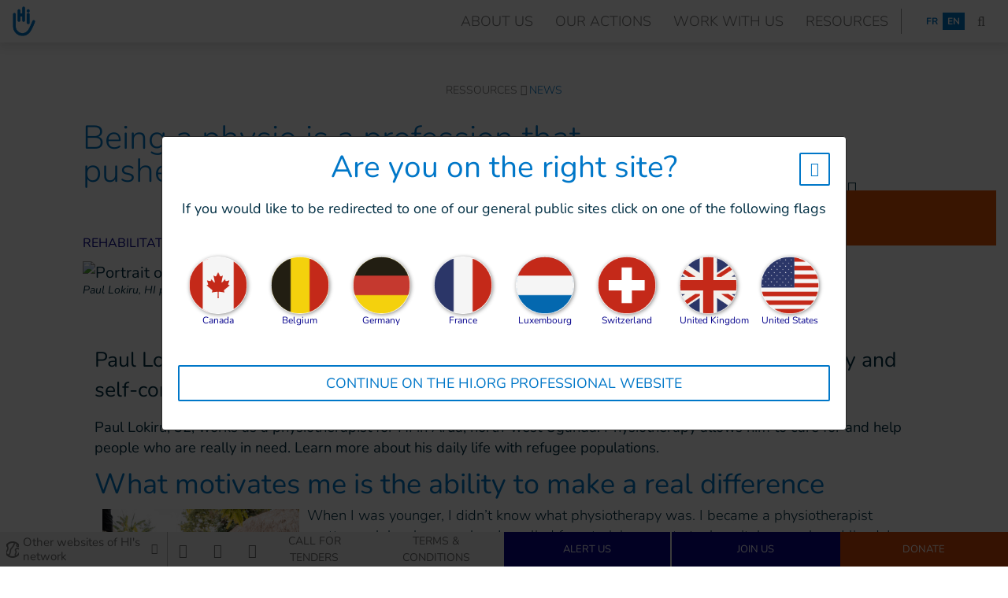

--- FILE ---
content_type: text/html; charset=UTF-8
request_url: https://www.hi.org/en/news/being-a-physio-is-a-profession-that-pushes-you-to-do-your-best-every-day
body_size: 24162
content:
<!DOCTYPE html>
 <html lang="en"> <head>   <!-- OneTrust Cookies Consent Notice start for hi.org<script type="text/javascript" src="https://cdn.cookielaw.org/consent/dba38598-6c14-40bf-9d5c-833ce58cbfc0/OtAutoBlock.js" ></script>
<script src="https://cdn.cookielaw.org/scripttemplates/otSDKStub.js" data-document-language="true" type="text/javascript" charset="UTF-8" data-domain-script="dba38598-6c14-40bf-9d5c-833ce58cbfc0" ></script>
<script type="text/javascript">function OptanonWrapper() { }
</script>OneTrust Cookies Consent Notice end for hi.org -->    <!-- Extenso no indexation -->      <!-- Matomo Tag Manager --><script type="text/javascript">var _mtm = window._mtm = window._mtm || [];_mtm.push({'mtm.startTime': (new Date().getTime()), 'event': 'mtm.Start'});
var d=document, g=d.createElement('script'), s=d.getElementsByTagName('script')[0];g.type='text/javascript'; g.async=true; g.src='https://cdn.matomo.cloud/hi.matomo.cloud/container_FAS3eXhr.js'; s.parentNode.insertBefore(g,s);
</script><!-- End Matomo Tag Manager --><!-- Google Tag Manager --><script>(function(w,d,s,l,i){w[l]=w[l]||[];w[l].push({'gtm.start':new Date().getTime(),event:'gtm.js'});var f=d.getElementsByTagName(s)[0],
j=d.createElement(s),dl=l!='dataLayer'?'&l='+l:'';j.async=true;j.src='https://www.googletagmanager.com/gtm.js?id='+i+dl;f.parentNode.insertBefore(j,f);
})(window,document,'script','dataLayer','GTM-N7BNSF');</script>
<!-- End Google Tag Manager --> <meta http-equiv="Content-Type" content="text/html; charset=UTF-8" /> <meta http-equiv="X-UA-Compatible" content="IE=edge">   <title>Being a physio is a profession that pushes you to do your best every day | HI</title>    <meta name="description" content="Paul Lokiru is a physiotherapist: every day, he helps patients regain their mobility and self-confidence. In the refugee camps where he works, the needs are immense." />  <meta name="generator" content="Humanity & Inclusion" /> <meta name="robots" content="index, follow">  <!-- GEO LOCALISATION --> <meta name="DC.title" content="" />  <meta name="geo.region" content="" /> <meta name="geo.placename" content="" />  <meta name="geo.position" content="" />  <meta name="ICBM" content="" />  <meta property="og:type" content="website" /> <meta property="og:site_name" content="Being a physio is a profession that pushes you to do your best every day" /> <meta property="og:title" content="Being a physio is a profession that pushes you to do your best every day | HI" /> <meta property="og:description" content="Paul Lokiru is a physiotherapist: every day, he helps patients regain their mobility and self-confidence. In the refugee camps where he works, the needs are immense." /> <meta property="og:url" content="https://www.hi.org/en/news/being-a-physio-is-a-profession-that-pushes-you-to-do-your-best-every-day" /> <meta property="og:image" content="https://www.hi.org/sn_uploads/federation/news/Uganda-Paul-Lokiru-1-.png" /> <meta property="og:image:type" content="image/png" /> <meta property="og:image:width" content="1110" /> <meta property="og:image:height" content="624" />  <meta name="twitter:card" content="summary" /> <meta name="twitter:site" content="https://www.hi.org/en/news/being-a-physio-is-a-profession-that-pushes-you-to-do-your-best-every-day" /> <meta name="twitter:title" content="Being a physio is a profession that pushes you to do your best every day | HI" /> <meta name="twitter:description" content="Paul Lokiru is a physiotherapist: every day, he helps patients regain their mobility and self-confidence. In the refugee camps where he works, the needs are immense." /> <meta name="twitter:image" content="https://www.hi.org/sn_uploads/federation/news/Uganda-Paul-Lokiru-1-.png" /><meta name="Viewport" content="width"/> <meta name="sednove_lg" content="en"> <meta name="sednove_uid" content="2087"> <meta name="sednove_url" content="https://www.hi.org/en/news/being-a-physio-is-a-profession-that-pushes-you-to-do-your-best-every-day">
 <meta name="sednove_date" content="2025-12-23">		<link rel="canonical" href="https://www.hi.org/en/news/being-a-physio-is-a-profession-that-pushes-you-to-do-your-best-every-day" >
                          <link hreflang="fr-CA" rel="alternate" href="https://www.hi-canada.org/fr/actualites/etre-kine-c-est-exercer-un-metier-qui-vous-pousse-chaque-jour-a-faire-de-votre-mieux" />
  <link hreflang="en-CA" rel="alternate" href="https://www.hi-canada.org/en/news/being-a-physio-is-a-profession-that-pushes-you-to-do-your-best-every-day" />
  <link hreflang="fr" rel="alternate" href="https://www.hi.org/fr/actualites/etre-kine-c-est-exercer-un-metier-qui-vous-pousse-chaque-jour-a-faire-de-votre-mieux" />
  <link hreflang="en" rel="alternate" href="https://www.hi.org/en/news/being-a-physio-is-a-profession-that-pushes-you-to-do-your-best-every-day" />
  <link hreflang="en-GB" rel="alternate" href="https://www.humanity-inclusion.org.uk/en/news/being-a-physio-is-a-profession-that-pushes-you-to-do-your-best-every-day" />
  <link hreflang="en-US" rel="alternate" href="https://www.hi-us.org/en/news/being-a-physical-therapist-pushes-you-to-do-your-best-every-day" />
  <link hreflang="fr-FR" rel="alternate" href="https://www.handicap-international.fr/fr/actualites/etre-kine-c-est-exercer-un-metier-qui-vous-pousse-chaque-jour-a-faire-de-votre-mieux" />
  <link hreflang="fr-BE" rel="alternate" href="https://www.handicapinternational.be/fr/actualites/etre-kine-c-est-exercer-un-metier-qui-vous-pousse-chaque-jour-a-faire-de-votre-mieux" />
  <link hreflang="nl-BE" rel="alternate" href="https://www.handicapinternational.be/nl/news/ik-ben-eigenlijk-per-toeval-kinesitherapeut-geworden" />
  <link hreflang="fr-LU" rel="alternate" href="https://www.handicap-international.lu/fr/actualites/etre-kine-c-est-exercer-un-metier-qui-vous-pousse-chaque-jour-a-faire-de-votre-mieux" />
  <link hreflang="fr-CH" rel="alternate" href="https://www.handicap-international.ch/fr/actualites/etre-kine-c-est-exercer-un-metier-qui-vous-pousse-chaque-jour-a-faire-de-votre-mieux" />
  <link hreflang="de-CH" rel="alternate" href="https://www.handicap-international.ch/de/neuigkeiten/physiotherapeut-zu-sein-bedeutet--einen-beruf-auszuuben--der-einen-taglich-dazu-anspornt--sein-bestes-zu-geben" />
   <script src="https://code.jquery.com/jquery-3.5.1.min.js" integrity="sha256-9/aliU8dGd2tb6OSsuzixeV4y/faTqgFtohetphbbj0=" crossorigin="anonymous"></script>
 <script>window.jQuery || document.write('<script src="/extenso/module/sed/core/js/jquery-3.5.1.min.js">\x3C/script>')</script> <script type="text/javascript" src="/en/assets/js/sed_site.js"></script> <link href="/en/assets/css/sed_site.css" rel="stylesheet"> <link rel="stylesheet" href="https://cdnjs.cloudflare.com/ajax/libs/bootstrap-multiselect/0.9.15/css/bootstrap-multiselect.css" integrity="sha512-EvvoSMXERW4Pe9LjDN9XDzHd66p8Z49gcrB7LCUplh0GcEHiV816gXGwIhir6PJiwl0ew8GFM2QaIg2TW02B9A==" crossorigin="anonymous" />
 <script src="https://cdnjs.cloudflare.com/ajax/libs/bootstrap-multiselect/0.9.15/js/bootstrap-multiselect.min.js" integrity="sha512-aFvi2oPv3NjnjQv1Y/hmKD7RNMendo4CZ2DwQqMWzoURKxcqAoktj0nNG4LU8m23+Ws9X5uVDD4OXLqpUVXD5Q==" crossorigin="anonymous"></script>
 <link rel="stylesheet" href="/extenso/module/sed/core/en/chosen.css"> <script type="text/javascript" src="/extenso/module/sed/core/en/chosen.js"></script>   <style type="text/css"> .sn-element[data-sn-id="491d17e5-7f04-4e78-8498-a107c25b9faa"] {	z-index: 999;	background-color: #ffffff;}
.sn-element[data-sn-id="f88ab4f9-f92a-4169-b45f-40285c4b46f7"] > .sn-background-container > .sn-foreground-color {	background-color: #ffffff;}
.sn-element[data-sn-id="40c9d74978314e9fa80459d10424bb3f"] {	margin-top: 50px;	margin-left: auto;	margin-right: auto;}
.sn-element[data-sn-id="a3e88efe37bb4f6db484396b861a5216"] {	margin-bottom: 30px;	margin-left: auto;	margin-right: auto;	max-width: 1100px;}
.sn-element[data-sn-id="8a1a36934b15418bbf460960d6d606b3"] {	margin-left: auto;	margin-right: auto;	max-width: 1100px;}
.sn-element[data-sn-id="6ff5b07002ea40dcb24947f231573564"] {	align-self: flex-end;}
.sn-element[data-sn-id="5062"] {	margin-bottom: 1px;	padding-bottom: 19px;}
h2{ font-size:36px;}
.sn-element[data-sn-id="2a7644e211eb4fe2a8376bc1f0fde160"] {	align-self: flex-end;}
.sn-element[data-sn-id="ec1b85f9-bcff-4922-9f09-72da74e8f3db"] {	border-right-width: 0;	border-right-width: 0px;	margin-top: 30px;	margin-bottom: 15px;	align-items: center;}
.sn-element[data-sn-id="6078"] {	margin-right: 5px;}
.sn-element[data-sn-id="ae5470fd-7957-4528-89f0-0bd0be9bfbb7"] {	padding-left: 0px;}
.sn-element[data-sn-id="6079"] {	margin-left: 15px;}
.sn-element[data-sn-id="b2e5d7c8d5c448d0b6df9db1e294d3ba"] {	margin-bottom: 30px;	max-width: 1300px;}
.sn-element[data-sn-id="906c89f2a66d49ca8aba8556dc0765fa"] {	margin-top: 30px;	margin-bottom: 10px;	margin-left: auto;	margin-right: auto;	max-width: 1100px;}
.sn-element[data-sn-id="99a3ed89e5b4486390a3176f1a17c5d1"] {	margin-left: auto;	margin-right: auto;	max-width: 1100px;}
.sn-element[data-sn-id="5064"] {	margin-top: -150px;	margin-left: auto;	margin-right: 0px;	max-width: 350px;}
.sn-element[data-sn-id="2e45dc99050c4d3ab723f0e88a811d2e"] {	max-width: 1100px;}
.sn-element[data-sn-id="0eda3c2d6f324032b264c5e57ea9f6fc"] {	margin-left: auto;	margin-right: auto;}
.sn-element[data-sn-id="41b160b7883347c9a7ce81fb846ff3fa"] {	margin-bottom: 50px;	max-width: 1100px;}
.sn-element[data-sn-id="ed66b538e40b473094bf907b0190dd16"] {	margin-left: 8%;	margin-right: 8%;}
.sn-element[data-sn-id="5070"] {	margin-bottom: 30px;}
.sn-element[data-sn-id="edfa02a6-cc93-482f-8f66-635e5a7c4f8e"] {	border-style: solid;	border-color: #c9c9c9;	border-top-width: 1px;	border-right-width: 0px;	border-bottom-width: 0px;	border-left-width: 0px;	max-width: 1100px;}
.sn-element[data-sn-id="1c81c063-cb64-498f-b5be-ca4664affde1"] {	border-right-width: 0;	border-right-width: 0px;	margin-top: 8%;	margin-bottom: 8%;}
.sn-element[data-sn-id="71fffdf9-c61e-4da5-839f-f5d4520464b5"] {	margin-bottom: 30px;}
.sn-element[data-sn-id="6073"] {	margin-bottom: 40px;}
.sn-element[data-sn-id="88ee9deb-770d-49ba-ab73-1948df4b22ac"] {	padding-top: 4%;	padding-bottom: 4%;	background-color: #0077c8;}
.sn-element[data-sn-id="2482aac0-fa5b-4726-8619-e73b82b7e2b3"] {	margin-left: 1%;	margin-right: 1%;}
.sn-element[data-sn-id="41b91db8-dd33-4527-923d-e67fde53e93d"] {	padding-top: 60px;	padding-bottom: 60px;}
.sn-element[data-sn-id="14517"] {	margin-left: auto;	margin-right: 0px;	max-width: 70px;}
.sn-element[data-sn-id="14518"] {	margin-top: 2%;	margin-left: auto;	margin-right: auto;	padding-bottom: 20px;	max-width: 70px;}
.sn-element[data-sn-id="14519"] h1,.sn-element[data-sn-id="14519"] h2,.sn-element[data-sn-id="14519"] h3,.sn-element[data-sn-id="14519"] h4,.sn-element[data-sn-id="14519"] h5,.sn-element[data-sn-id="14519"] h6{	color: #ffffff;}
.sn-element[data-sn-id="14519"] {	margin-left: 0px;	margin-right: 0px;	padding-top: 1%;	padding-right: 6%;	color: #ffffff;}
.sn-element[data-sn-id="14520"] h1,.sn-element[data-sn-id="14520"] h2,.sn-element[data-sn-id="14520"] h3,.sn-element[data-sn-id="14520"] h4,.sn-element[data-sn-id="14520"] h5,.sn-element[data-sn-id="14520"] h6{	color: #ffffff;}
.sn-element[data-sn-id="14520"] {	color: #ffffff;}
.sn-element[data-sn-id="14521"] {	margin-top: 20px;}
.sn-element[data-sn-id="14522"] {	margin-top: 20px;	margin-bottom: -30%;	margin-left: auto;	margin-right: auto;	max-width: 230px;}
.sn-element[data-sn-id="98ee1c0a-49bc-4efe-b472-c4957d4cb57a"] {	padding-top: 60px;	padding-bottom: 30px;}
.sn-element[data-sn-id="c8cc1f52-96e4-4c64-9510-f103eabeb96a"] {	padding-right: 0px;}
.sn-element[data-sn-id="14523"] {	margin-top: 10px;}
.sn-element[data-sn-id="21031"] {	max-width: 160px;}
.sn-element[data-sn-id="23569d5f-7db7-4e1c-8cd7-8811b8cef037"] {	padding-right: 0px;}
.sn-element[data-sn-id="14524"] {	margin-top: 10px;}
.sn-element[data-sn-id="d4fd7e24-325b-49da-9ce2-4707996dd050"] {	padding-right: 0px;}
.sn-element[data-sn-id="14525"] h1,.sn-element[data-sn-id="14525"] h2,.sn-element[data-sn-id="14525"] h3,.sn-element[data-sn-id="14525"] h4,.sn-element[data-sn-id="14525"] h5,.sn-element[data-sn-id="14525"] h6{	color: #ffffff;}
.sn-element[data-sn-id="14525"] {	margin-top: 10px;	color: #ffffff;}
.sn-element [data-sn-id="4824"]{ line-height: 1.8;}
.sn-element[data-sn-id="14526"] {	margin-bottom: 20px;}
.sn-element[data-sn-id="14527"] h1,.sn-element[data-sn-id="14527"] h2,.sn-element[data-sn-id="14527"] h3,.sn-element[data-sn-id="14527"] h4,.sn-element[data-sn-id="14527"] h5,.sn-element[data-sn-id="14527"] h6{	color: #ffffff;}
.sn-element[data-sn-id="14527"] {	margin-top: 10px;	color: #ffffff;}
.sn-element [data-sn-id="4824"]{ line-height: 1.8;}
.sn-element[data-sn-id="14528"] {	margin-bottom: 20px;}
[data-sn-id="c0bd7dfc-de8a-4ef5-9a41-a5edac3c7ab4"] a:not(.btn) {	color: #6C6C6C;}
[data-sn-id="c0bd7dfc-de8a-4ef5-9a41-a5edac3c7ab4"] a:not(.btn):hover {	color: #01008e;}
.sn-element[data-sn-id="c0bd7dfc-de8a-4ef5-9a41-a5edac3c7ab4"] > .sn-background-container > .sn-foreground-color {	background-color: #f0f0f0;}
.sn-element[data-sn-id="c0bd7dfc-de8a-4ef5-9a41-a5edac3c7ab4"] h1,.sn-element[data-sn-id="c0bd7dfc-de8a-4ef5-9a41-a5edac3c7ab4"] h2,.sn-element[data-sn-id="c0bd7dfc-de8a-4ef5-9a41-a5edac3c7ab4"] h3,.sn-element[data-sn-id="c0bd7dfc-de8a-4ef5-9a41-a5edac3c7ab4"] h4,.sn-element[data-sn-id="c0bd7dfc-de8a-4ef5-9a41-a5edac3c7ab4"] h5,.sn-element[data-sn-id="c0bd7dfc-de8a-4ef5-9a41-a5edac3c7ab4"] h6{	color: #7d7d7d;}
.sn-element[data-sn-id="c0bd7dfc-de8a-4ef5-9a41-a5edac3c7ab4"] {	border-top-width: 1;	border-right-width: 0;	border-bottom-width: 0;	border-left-width: 0;	border-top-width: 1px;	border-right-width: 0px;	border-bottom-width: 0px;	border-left-width: 0px;	margin-left: 0px;	margin-right: 0px;	padding-top: 0px;	padding-bottom: 0px;	position: fixed!important;	bottom: 0px;	z-index: 10;	color: #7d7d7d;}
.sn-element[data-sn-id="dc00e2bc-f2e8-4773-87aa-b6d2e3b7d026"] {	border-style: solid;	border-color: #b2b3b3;	border-top-width: 0px;	border-right-width: 1px;	border-bottom-width: 0px;	border-left-width: 0px;	padding-left: 0px;	padding-right: 0px;}
.sn-element[data-sn-id="14530"] {	padding-right: 2%;}
.sn-element[data-sn-id="28f0adc4-79d1-4600-b170-c78713ccf181"] {	padding-top: 3px;	padding-left: 0px;	padding-right: 0px;	align-self: center;}
.sn-element[data-sn-id="14531"] {	padding-left: 2%;	padding-right: 2%;}
.sn-element[data-sn-id="13b246dd-5c21-48f9-a2d5-6b299d78037c"] {	align-self: center;}
[data-sn-id="14532"] a:not(.btn) {	color: #6C6C6C;}
[data-sn-id="14532"] a:not(.btn):hover {	color: #01008e;}
.sn-element[data-sn-id="14532"] h1,.sn-element[data-sn-id="14532"] h2,.sn-element[data-sn-id="14532"] h3,.sn-element[data-sn-id="14532"] h4,.sn-element[data-sn-id="14532"] h5,.sn-element[data-sn-id="14532"] h6{	color: #6C6C6C;}
.sn-element[data-sn-id="14532"] {	border-color: #ffffff;	padding-left: 3%;	padding-right: 3%;	color: #6C6C6C;}
.sn-element[data-sn-id="d86c0c67-5b80-4910-8d36-f5ad967a0bcc"] {	border-style: solid;	border-color: #f0f0f0;	border-top-width: 0px;	border-right-width: 2px;	border-bottom-width: 0px;	border-left-width: 0px;	padding-left: 0px;	padding-right: 0px;	background-color: #06038d;}
.sn-element[data-sn-id="d2b87f82-5b71-45d6-8034-3ae7c65d640c"] {	padding-left: 0px;	padding-right: 0px;	background-color: #06038d;}
.sn-element[data-sn-id="8601e151-2c10-40b1-a671-a30ab878122e"] {	padding-left: 0px;	padding-right: 0px;	background-color: #D34607;}
.sn-element[data-sn-id="14535"] {	background-color: #D34607;}

.tag_list span { color: #0077c8;
 white-space: nowrap; font-family: inherit; font-weight: bold; margin-left: 5px; padding-left: 5px; border-left: 1px solid #d6dee4;
}
.tag_list div span:first-of-type { margin-left: 0; padding-left: 0; border-left: 0;}
.country_links .btn { white-space: normal;}
.country_links .btn { white-space: normal;}
.country_page_header .dcell h2 { white-space: nowrap;}
.country_page_header .dcell{ vertical-align: bottom;}
.country_page_header .dcell.more_link { padding-bottom: 10px; text-align: right;}
.country_page_header .dcell.more_link a { color: #0077c8; 
}
.country_page_header .dcell.more_link .fa { font-size: 2em; vertical-align: middle; padding-left: 5px;}
.lastest_story_detail .tag { color: #0077c8;
 white-space: nowrap; font-family: inherit; margin-left: 5px; padding-left: 5px; border-left: 1px solid #d6dee4;
}
.lastest_story_detail .tag:first-of-type { margin-left: 0; padding-left: 0; border-left: 0;}
.lastest_story_detail .col{ margin-bottom:30px;}

@media screen and (max-width:767px){ .lastest_story_detail .news_title{ min-height:initial; }
 .country_page_header .dtable, .country_page_header .dcell { display: block; }
 .country_page_header .dcell.more_link { text-align: left; }
}

#sn_widget_11452 .sticky_container{padding : 7px 15px 7px 15px;}
#sn_widget_11452 .menu_container{justify-content : space-between;align-items : center;flex-wrap : nowrap;}
@media(max-width:991px){#sn_widget_11452 .mobile_is_open .sticky_container{background-color : #FFF;
}
}
#sn_widget_11452 .logo_container{flex-grow : 1;}
#sn_widget_11452 .logo_styling{height : 40px;}
#sn_widget_11452 .sticky .logo_container{flex-grow : 1;}
#sn_widget_11452 .main_menu{align-items : center;flex-wrap : wrap;}
@media(max-width:991px){#sn_widget_11452 .mobile_is_open .main_menu{align-items : center;flex-direction : column;}
}
#sn_widget_11452 .level-1{margin : 0px 2px 0px 2px;}
#sn_widget_11452 .link-level-1{padding : 4px 12px 4px 12px;font-size : 18px;color : #737373;
text-decoration : none ;-webkit-text-decoration : none ;}
#sn_widget_11452 .link-level-1:hover, #sn_widget_11452 .link-level-1[aria-expanded=true]{color : #FFF;
background-color : #0277c8;
}
#sn_widget_11452 .has-children > .link-level-1:after{content : none; font-family: 'Font Awesome 5 Pro';;font-weight : 900;margin : 0px 0px 0px 5px;}
#sn_widget_11452 .sticky .has-children > .link-level-1:after{content : ; font-family: 'Font Awesome 5 Pro';;font-weight : 900;}
@media(max-width:991px){#sn_widget_11452 .mobile_is_open .level-1{margin : 5px 0px 5px 0px;}
#sn_widget_11452 .mobile_is_open .has-children > .link-level-1:after{content : ; font-family: 'Font Awesome 5 Pro';;font-weight : 900;}
}
#sn_widget_11452 .children-level-2{padding : 15px 0px 15px 0px;background-color : #FFF;
width : 250px;}
#sn_widget_11452 .link-level-2{padding : 8px 20px 8px 20px;color : #737373;
line-height : 21px;}
#sn_widget_11452 .link-level-2:hover{color : #ffffff;
background-color : #0077c8;
text-decoration : none ;-webkit-text-decoration : none ;}
#sn_widget_11452 .search_input_container{background-color : rgba(255,255,255,.93);padding : 0px 15px 0px 15px;}
#sn_widget_11452 .search_input{font-size : 22px;}
#sn_widget_6075 .breadcrumb_list{justify-content : center;}
#sn_widget_6075 .breadcrumb_list_item{font-size : 0.7em;font-weight : 300;color : #737373;
}
#sn_widget_6075 .breadcrumb_list_link{color : #0077c8;
}
#sn_widget_6075 .breadcrumb_list_link:hover{color : #06038d;
text-decoration : none ;-webkit-text-decoration : none ;}
#sn_widget_6075 .breadcrumb_list_item:after{content : '\f105'; font-family: 'Font Awesome 5 Pro';;font-weight : 100;padding : 0px .25em 0px .25em;}
@media(max-width:767px){#sn_widget_6075 .breadcrumb_list_item:after{content : '\f105'; font-family: 'Font Awesome 5 Pro';;font-weight : 100;padding : 0px .25em 0px .25em;}
}
#sn_widget_5062 .text *, #sn_widget_5062 .text{font-size : 42px;font-weight : 300;font-style : normal;letter-spacing : 0px;text-align : left;}
#sn_widget_9294 .text *, #sn_widget_9294 .text{font-size : 1.1em;font-weight : 400;}
#sn_widget_9294 .image{margin : 0px 0px 20px 0px;}
#sn_widget_6073 h1, #sn_widget_6073 h2, #sn_widget_6073 h3, #sn_widget_6073 h4, #sn_widget_6073 h5, #sn_widget_6073 h6, #sn_widget_6073 p{font-size : 2.85em;font-weight : lighter;}
@media (min-width: 992px) and (max-width: 1199px){#sn_widget_6073 h1, #sn_widget_6073 h2, #sn_widget_6073 h3, #sn_widget_6073 h4, #sn_widget_6073 h5, #sn_widget_6073 h6, #sn_widget_6073 p{font-size : 2.55em;}
}
@media (min-width: 768px) and (max-width: 991px){#sn_widget_6073 h1, #sn_widget_6073 h2, #sn_widget_6073 h3, #sn_widget_6073 h4, #sn_widget_6073 h5, #sn_widget_6073 h6, #sn_widget_6073 p{font-size : 2.2em;}
}
@media (min-width: 576px) and (max-width: 767px){#sn_widget_6073 h1, #sn_widget_6073 h2, #sn_widget_6073 h3, #sn_widget_6073 h4, #sn_widget_6073 h5, #sn_widget_6073 h6, #sn_widget_6073 p{font-size : 2.1em;}
}
@media (max-width: 575px){#sn_widget_6073 h1, #sn_widget_6073 h2, #sn_widget_6073 h3, #sn_widget_6073 h4, #sn_widget_6073 h5, #sn_widget_6073 h6, #sn_widget_6073 p{font-size : 1.8em;}
}
#sn_widget_14517 .service-img{border : 0px ;border-radius : 0px 0 0 0;margin : 0px;}
#sn_widget_14518 .service-img{border : 0px ;border-radius : 0px 0 0 0;margin : 0px;}
#sn_widget_14519 h1, #sn_widget_14519 h2, #sn_widget_14519 h3, #sn_widget_14519 h4, #sn_widget_14519 h5, #sn_widget_14519 h6, #sn_widget_14519 p{font-size : 0.8em;font-weight : lighter;line-height : 130%;}
@media (min-width: 992px) and (max-width: 1199px){#sn_widget_14519 h1, #sn_widget_14519 h2, #sn_widget_14519 h3, #sn_widget_14519 h4, #sn_widget_14519 h5, #sn_widget_14519 h6, #sn_widget_14519 p{font-size : 0.75em;font-weight : lighter;line-height : 130%;}
}
@media (min-width: 768px) and (max-width: 991px){#sn_widget_14519 h1, #sn_widget_14519 h2, #sn_widget_14519 h3, #sn_widget_14519 h4, #sn_widget_14519 h5, #sn_widget_14519 h6, #sn_widget_14519 p{font-size : 0.75em;font-weight : lighter;line-height : 130%;}
}
@media (min-width: 576px) and (max-width: 767px){#sn_widget_14519 h1, #sn_widget_14519 h2, #sn_widget_14519 h3, #sn_widget_14519 h4, #sn_widget_14519 h5, #sn_widget_14519 h6, #sn_widget_14519 p{font-size : 0.75em;font-weight : lighter;line-height : 130%;}
}
@media (max-width: 575px){#sn_widget_14519 h1, #sn_widget_14519 h2, #sn_widget_14519 h3, #sn_widget_14519 h4, #sn_widget_14519 h5, #sn_widget_14519 h6, #sn_widget_14519 p{font-size : 0.75em;font-weight : lighter;line-height : 130%;}
}
#sn_widget_14520 h1, #sn_widget_14520 h2, #sn_widget_14520 h3, #sn_widget_14520 h4, #sn_widget_14520 h5, #sn_widget_14520 h6, #sn_widget_14520 p{font-size : 0.8em;font-weight : lighter;line-height : 130%;}
@media (min-width: 992px) and (max-width: 1199px){#sn_widget_14520 h1, #sn_widget_14520 h2, #sn_widget_14520 h3, #sn_widget_14520 h4, #sn_widget_14520 h5, #sn_widget_14520 h6, #sn_widget_14520 p{font-size : 0.75em;font-weight : lighter;line-height : 130%;}
}
@media (min-width: 768px) and (max-width: 991px){#sn_widget_14520 h1, #sn_widget_14520 h2, #sn_widget_14520 h3, #sn_widget_14520 h4, #sn_widget_14520 h5, #sn_widget_14520 h6, #sn_widget_14520 p{font-size : 0.75em;font-weight : lighter;line-height : 130%;}
}
@media (min-width: 576px) and (max-width: 767px){#sn_widget_14520 h1, #sn_widget_14520 h2, #sn_widget_14520 h3, #sn_widget_14520 h4, #sn_widget_14520 h5, #sn_widget_14520 h6, #sn_widget_14520 p{font-size : 0.75em;font-weight : lighter;line-height : 130%;}
}
@media (max-width: 575px){#sn_widget_14520 h1, #sn_widget_14520 h2, #sn_widget_14520 h3, #sn_widget_14520 h4, #sn_widget_14520 h5, #sn_widget_14520 h6, #sn_widget_14520 p{font-size : 0.75em;font-weight : lighter;line-height : 130%;}
}
#sn_widget_14521 .btn-style {background-color : rgba(0,0,0,0);color : #ffffff;
}
#sn_widget_14522 .btn-style {background-color : rgba(0,0,0,0);color : #ffffff;
}
#sn_widget_14523 .menu_list{margin : 0px 0px 10px 0px;}
#sn_widget_14523 .link-level-1{font-size : 0.8em;color : #ffffff;
letter-spacing : 0.25px;line-height : 21px;font-weight : 100;text-transform : uppercase;}
#sn_widget_14523 .link-level-1:hover{text-decoration : underline ;-webkit-text-decoration : underline ;}
#sn_widget_14523 .level-1.has-children > .link-level-1:after{content : ; font-family: 'Font Awesome 5 Pro';;}
#sn_widget_14523 .level-1.has-children.open > .link-level-1:after{content : ; font-family: 'Font Awesome 5 Pro';;}
#sn_widget_14523 .level-2.has-children > .link-level-2:after{content : ; font-family: 'Font Awesome 5 Pro';;}
#sn_widget_14523 .level-2.has-children.open > .link-level-2:after{content : ; font-family: 'Font Awesome 5 Pro';;}
#sn_widget_14523 .open_mobile_menu .open_icon:before{content : ; font-family: 'Font Awesome 5 Pro';;}
#sn_widget_14523 .close_mobile_menu .close_icon:before{content : ; font-family: 'Font Awesome 5 Pro';;}
#sn_widget_14523 .mobile_menu_container.open{background-color : rgba(255,255,255,0.98);}
@media (max-width:767px){#sn_widget_14523 .open>.link-level-1:hover{color : #ffffff;
text-decoration : underline ;-webkit-text-decoration : underline ;}
#sn_widget_14523 .level-1.has-children > .link-level-1:after{content : ; font-family: 'Font Awesome 5 Pro';;}
#sn_widget_14523 .level-1.has-children.open > .link-level-1:after{content : ; font-family: 'Font Awesome 5 Pro';;}
}
@media (max-width:767px){#sn_widget_14523 .level-2.has-children > .link-level-2:after{content : ; font-family: 'Font Awesome 5 Pro';;}
#sn_widget_14523 .level-2.has-children.open > .link-level-2:after{content : ; font-family: 'Font Awesome 5 Pro';;}
}
#sn_widget_14524 .menu_list{margin : 0px 0px 10px 0px;}
#sn_widget_14524 .link-level-1{letter-spacing : 0.25px;color : #ffffff;
font-size : 0.8em;font-weight : 100;line-height : 21px;text-transform : uppercase;}
#sn_widget_14524 .link-level-1:hover{text-decoration : underline ;-webkit-text-decoration : underline ;}
#sn_widget_14524 .level-1.has-children > .link-level-1:after{content : ; font-family: 'Font Awesome 5 Pro';;}
#sn_widget_14524 .level-1.has-children.open > .link-level-1:after{content : ; font-family: 'Font Awesome 5 Pro';;}
#sn_widget_14524 .level-2.has-children > .link-level-2:after{content : ; font-family: 'Font Awesome 5 Pro';;}
#sn_widget_14524 .level-2.has-children.open > .link-level-2:after{content : ; font-family: 'Font Awesome 5 Pro';;}
#sn_widget_14524 .open_mobile_menu .open_icon:before{content : ; font-family: 'Font Awesome 5 Pro';;}
#sn_widget_14524 .close_mobile_menu .close_icon:before{content : ; font-family: 'Font Awesome 5 Pro';;}
#sn_widget_14524 .mobile_menu_container.open{background-color : rgba(255,255,255,0.98);}
@media (max-width:767px){#sn_widget_14524 .open>.link-level-1:hover{color : #ffffff;
text-decoration : underline ;-webkit-text-decoration : underline ;}
#sn_widget_14524 .level-1.has-children > .link-level-1:after{content : ; font-family: 'Font Awesome 5 Pro';;}
#sn_widget_14524 .level-1.has-children.open > .link-level-1:after{content : ; font-family: 'Font Awesome 5 Pro';;}
}
@media (max-width:767px){#sn_widget_14524 .level-2.has-children > .link-level-2:after{content : ; font-family: 'Font Awesome 5 Pro';;}
#sn_widget_14524 .level-2.has-children.open > .link-level-2:after{content : ; font-family: 'Font Awesome 5 Pro';;}
}
#sn_widget_14525 h1, #sn_widget_14525 h2, #sn_widget_14525 h3, #sn_widget_14525 h4, #sn_widget_14525 h5, #sn_widget_14525 h6, #sn_widget_14525 p{font-size : 0.8em;font-weight : lighter;line-height : 20px;}
@media (min-width: 992px) and (max-width: 1199px){#sn_widget_14525 h1, #sn_widget_14525 h2, #sn_widget_14525 h3, #sn_widget_14525 h4, #sn_widget_14525 h5, #sn_widget_14525 h6, #sn_widget_14525 p{font-size : 0.74em;}
}
@media (min-width: 768px) and (max-width: 991px){#sn_widget_14525 h1, #sn_widget_14525 h2, #sn_widget_14525 h3, #sn_widget_14525 h4, #sn_widget_14525 h5, #sn_widget_14525 h6, #sn_widget_14525 p{font-size : 0.7em;}
}
@media (min-width: 576px) and (max-width: 767px){#sn_widget_14525 h1, #sn_widget_14525 h2, #sn_widget_14525 h3, #sn_widget_14525 h4, #sn_widget_14525 h5, #sn_widget_14525 h6, #sn_widget_14525 p{font-size : 0.65em;}
}
@media (max-width: 575px){#sn_widget_14525 h1, #sn_widget_14525 h2, #sn_widget_14525 h3, #sn_widget_14525 h4, #sn_widget_14525 h5, #sn_widget_14525 h6, #sn_widget_14525 p{font-size : 0.62em;}
}
#sn_widget_14527 h1, #sn_widget_14527 h2, #sn_widget_14527 h3, #sn_widget_14527 h4, #sn_widget_14527 h5, #sn_widget_14527 h6, #sn_widget_14527 p{font-size : 0.8em;font-weight : lighter;line-height : 20px;}
@media (min-width: 992px) and (max-width: 1199px){#sn_widget_14527 h1, #sn_widget_14527 h2, #sn_widget_14527 h3, #sn_widget_14527 h4, #sn_widget_14527 h5, #sn_widget_14527 h6, #sn_widget_14527 p{font-size : 0.74em;}
}
@media (min-width: 768px) and (max-width: 991px){#sn_widget_14527 h1, #sn_widget_14527 h2, #sn_widget_14527 h3, #sn_widget_14527 h4, #sn_widget_14527 h5, #sn_widget_14527 h6, #sn_widget_14527 p{font-size : 0.7em;}
}
@media (min-width: 576px) and (max-width: 767px){#sn_widget_14527 h1, #sn_widget_14527 h2, #sn_widget_14527 h3, #sn_widget_14527 h4, #sn_widget_14527 h5, #sn_widget_14527 h6, #sn_widget_14527 p{font-size : 0.65em;}
}
@media (max-width: 575px){#sn_widget_14527 h1, #sn_widget_14527 h2, #sn_widget_14527 h3, #sn_widget_14527 h4, #sn_widget_14527 h5, #sn_widget_14527 h6, #sn_widget_14527 p{font-size : 0.5em;}
}
#sn_widget_14529 .wdg_spacer{height : 60px;}
@media(max-width:1199px){#sn_widget_14529 .wdg_spacer{height : 40px;}
}
@media(max-width:991px){#sn_widget_14529 .wdg_spacer{height : 30px;}
}
@media(max-width:767px){#sn_widget_14529 .wdg_spacer{height : 60px;}
}
@media(max-width:575px){#sn_widget_14529 .wdg_spacer{height : 30px;}
}
#sn_widget_14533 .btn-style {color : #ffffff;
font-size : 0.65em;}
#sn_widget_14534 .btn-style {color : #ffffff;
font-size : 0.65em;}
#sn_widget_14535 .btn-style {background-color : #D34607;
color : #ffffff;
font-size : 0.65em;text-decoration : none ;-webkit-text-decoration : none ;}
#sn_widget_14535 .btn-style:hover{background-color : #D34607;
text-decoration : underline ;-webkit-text-decoration : underline ;}
 </style>   <!-- Chosen JS + CSS -->  <script> requirejs.config({ paths: {  "google": "https://maps.googleapis.com/maps/api/js?key=AIzaSyCL5bNoB7znTiOQZZ5RTeau6JVoe98z-wk",
 "ace": "//cdnjs.cloudflare.com/ajax/libs/ace/1.4.9/",
 "slider" : "//cdnjs.cloudflare.com/ajax/libs/bxslider/4.2.15/jquery.bxslider.min",
 "jquery": "//code.jquery.com/jquery-3.5.1.min",
 "validate" : "//cdnjs.cloudflare.com/ajax/libs/jquery-validate/1.16.0/jquery.validate.min",
 "form": "//malsup.github.io/jquery.form",
 "owl-carousel2": "//cdnjs.cloudflare.com/ajax/libs/OwlCarousel2/2.3.4/owl.carousel.min",
 "pinterest" : "//assets.pinterest.com/js/pinit",
 "share":"//w.sharethis.com/button/buttons",
 "geocomplete":"//cdnjs.cloudflare.com/ajax/libs/geocomplete/1.7.0/jquery.geocomplete",
 "clndr":"/js/site_calendar/clndr", "under":"//cdnjs.cloudflare.com/ajax/libs/underscore.js/1.11.0/underscore",
 "moment":"/js/site_calendar/moment", "js.cookie":"https://cdn.jsdelivr.net/npm/js-cookie@2/src/js.cookie.min",
 "touch-punch":"//cdnjs.cloudflare.com/ajax/libs/jqueryui-touch-punch/0.2.3/jquery.ui.touch-punch.min",
 "chosen":"" },
 shim: { 'geocomplete': ['jquery'], }
  });
  </script> <meta name="viewport" content="width=device-width, initial-scale=1.0, user-scalable=yes" /> </head> <body  class="sed_site_page"> <!-- Google Tag Manager (noscript) --><noscript><iframe src="https://www.googletagmanager.com/ns.html?id=GTM-N7BNSF"
height="0" width="0" style="display:none;visibility:hidden"></iframe></noscript><!-- End Google Tag Manager (noscript) --> <div class="sn-foreground-color sn-background"></div> <a id="top" href="javascript:void(0)" tabindex="-1"></a>	<a class="sr-only sr-only-focusable" href="#main"><span class="sn_pencil" data-sn_uid="1590">Go to main content</span></a>
  <div   class="sn-element container-fluid section-nogutters section_sticky_scroll section-nogutters section_sticky_scroll "  data-sn-type="container" data-sn-id="491d17e5-7f04-4e78-8498-a107c25b9faa"     >   <div class="sn-background sn-background-container"> <div class="sn-background sn-background-image"></div> <div class="sn-background sn-foreground-color"></div> </div>  <div   class="sn-element row "  data-sn-type="row" data-sn-id="f88ab4f9-f92a-4169-b45f-40285c4b46f7"     >   <div class="sn-background sn-background-container"> <div class="sn-background sn-background-image"></div> <div class="sn-background sn-foreground-color"></div> </div>  <div   class="sn-element col-12 col-sm-12 col-md-12 col-lg-12 col-xl-12 "  data-sn-type="column" data-sn-id="b88e881e-4ca2-4cf4-a658-1bca21c69c13"     >  <div    data-sn-json-csseditor="1" class=" sn-element sn_widget menushadow "  data-sn-type="widget" data-sn-id="11452"  data-sn-code="w_site_sticky_menu"   data-sn-name="Sticky menu" data-sn-nbview="0"        >  <div class="sn-element-content" id="sn_widget_11452"><style> #w_11452 .sticky_container{ transition:all .2s cubic-bezier(.3,0,.2,1); position:relative; z-index: 99; }
 #w_11452 .menu_container{ display:flex; }
 #w_11452 .main_menu{ list-style:none; margin:0; padding:0; }
 #w_11452 .main_menu ul{ list-style:none; margin:0; }
 #w_11452 .main_menu{ display:flex; }
 #w_11452 .link-level-1{ transition:all .25s cubic-bezier(.3,0,.2,1); }
 /*level 1*/ #w_11452 .main_menu > .level-1{ position:relative; }
 #w_11452 .link-level-1{ animation:all .2s cubic-bezier(.3,0,.2,1); }
 #w_11452 .has-children > .link-level-1:after{ font-family: Font Awesome\ 5 Pro; -moz-osx-font-smoothing: grayscale; -webkit-font-smoothing: antialiased; display: inline-block; font-style: normal; font-variant: normal; text-rendering: auto; line-height: 1; }
 /*level 2*/ #w_11452 .children-level-2{ display:none; position:absolute; top:100%; left:0; z-index:1; }
  #w_11452 .main_menu .level-2 > .link-level-2{ display:block; transition:all .25s cubic-bezier(.3,0,.2,1); }
 /*any levels after*/ #w_11452 .main_menu .active{ font-weight:bold; }
 /**/  #w_11452 .search_input_container{ z-index:1; display:none; position:absolute; top:0; left:0; height:100%; width:100%; animation: w_11452_fade_in 300ms cubic-bezier(.3,0,.2,1); flex-wrap: nowrap; align-items:center; }
 #w_11452 .search_input_container .input_container{ flex-grow:1; height:100%; }
 #w_11452 .search_input_container form{ height:100%; }
 #w_11452 .search_input{ background:none; border:none; outline:none; box-shadow:none; width:100%; height:100%; }
 @keyframes w_11452_fade_in{ 0%{ opacity:0; }
 100%{ opacity:1; }
 }
 @keyframes w_11452_menu_appear{ 0%{ opacity:0; top:-20px; }
 100%{ opacity:1; top:0; }
 }
 /*mobile*/ #w_11452 .toggle_mobile_container{ display:none; transition:top .25s cubic-bezier(.3,0,.2,1); top:0; flex-shrink:1; }
 #w_11452 .close_mobile{ display:none; }
 #w_11452 .placeholder_row{ visibility:hidden; }
 @media(max-width:991px){ #w_11452 .toggle_mobile_container{ display:block; position:relative; z-index:1; }
 #w_11452 .logo_container{ z-index:1; }
 #w_11452 .placeholder_row,
 #w_11452 .menu_container .nav_container{ display:none; }
 #w_11452 .children-level-2{ position:static; width:auto; }
 #w_11452.mobile_is_open .menu_container .nav_container{ width:100%; display:block; order: 3; animation:w_11452_slide_right .2s cubic-bezier(.3,0,.2,1); position:relative; left:0; }
 #w_11452 .menu_container{ flex-wrap:wrap; }
 #w_11452.mobile_is_open > .sticky_container{ position:fixed; top:0; left:0; right:0; bottom:0; overflow:auto; }
 }
 @keyframes w_11452_slide_right{ 0%{ left:-10%; }
 100%{ left:0; }
 }
 /**/ /*sticky*/ #w_11452.sticky .sticky_container{ position:fixed; top:0; left:0; right:0; }
 #w_11452 .logo{ display:block; }

 /**/ /*hidden_sticky_menu*/ #w_11452.hidden_sticky_menu{ /* -webkit-transition: opacity 600ms linear; transition: opacity 600ms linear; opacity: 0; */ -webkit-transition: -webkit-transform 300ms ease; transition: -webkit-transform 300ms ease;  -webkit-transform: translateY(-100%); -ms-transform: translateY(-100%); transform: translateY(-100%); }
 #w_11452{ /* -webkit-transition: opacity 600ms linear; transition: opacity 600ms linear; */ opacity: 1; visibility: visible; -webkit-transition: -webkit-transform 300ms ease; transition: -webkit-transform 300ms ease; }
</style><div id="w_11452"> <div class="sticky_container"> <div class="menu_container">  <div class="logo_container d-flex"><a class="d-block" href="/en/index" target="">  <img class="logo logo_styling img-fluid" src="/sn_uploads/fck/SYMBOLE_HI_BLEU-OK.png" alt="Symbole logo Handicap International Humanity & Inclusion" title=""/>   </a></div>  <nav class="nav_container">  

<ul class='main_menu'> <li class="level-1 has-children "> <a href="javascript:void(0)" class="link-level-1"><span class="link_text">ABOUT US</span></a> <ul class="children-level-2">    <li class="level-2 "> <a class="link-level-2" href="/en/our-cause"><span class="link_text">Our cause</span></a> </li>     <li class="level-2 "> <a class="link-level-2" href="/en/our-organisation"><span class="link_text">Our organisation</span></a> </li>     <li class="level-2 "> <a class="link-level-2" href="/en/hi-institut"><span class="link_text">HI Institute</span></a> </li>     <li class="level-2 "> <a class="link-level-2" href="/en/our-partners"><span class="link_text">Our partners</span></a> </li>   </ul> </li>  <li class="level-1 has-children "> <a href="javascript:void(0)" class="link-level-1"><span class="link_text">OUR ACTIONS</span></a> <ul class="children-level-2">    <li class="level-2 "> <a class="link-level-2" href="/en/hi-in-the-world"><span class="link_text">Where we work</span></a> </li>     <li class="level-2 "> <a class="link-level-2" href="/en/innovation"><span class="link_text">Innovation</span></a> </li>     <li class="level-2 "> <a class="link-level-2" href="/en/rehabilitation"><span class="link_text">Rehabilitation</span></a> </li>     <li class="level-2 "> <a class="link-level-2" href="/en/health"><span class="link_text">Health</span></a> </li>     <li class="level-2 "> <a class="link-level-2" href="/en/inclusive-education"><span class="link_text">Inclusive Education</span></a> </li>     <li class="level-2 "> <a class="link-level-2" href="/en/livelihoods"><span class="link_text">Livelihoods</span></a> </li>     <li class="level-2 "> <a class="link-level-2" href="/en/protection"><span class="link_text">Protection</span></a> </li>     <li class="level-2 "> <a class="link-level-2" href="/en/armed-violence-reduction"><span class="link_text">Armed violence reduction</span></a> </li>     <li class="level-2 "> <a class="link-level-2" href="/en/emergency-response"><span class="link_text">Emergency Response</span></a> </li>     <li class="level-2 "> <a class="link-level-2" href="/en/from-emergency-to-development"><span class="link_text">From emergency to development</span></a> </li>   </ul> </li>  <li class="level-1 has-children "> <a href="javascript:void(0)" class="link-level-1"><span class="link_text">WORK WITH US</span></a> <ul class="children-level-2">    <li class="level-2 "> <a class="link-level-2" href="/en/beneficier-de-notre-expertise"><span class="link_text">Benefit from our expertise</span></a> </li>     <li class="level-2 "> <a class="link-level-2" href="/en/become-partners"><span class="link_text">Become partners</span></a> </li>   <li class="level-2 "><a class="link-level-2" target="_blank" href="https://www.change.org/p/stop-bombing-civilians"><span class="link_text">Support our campaigns</span></a></li>
    <li class="level-2 "> <a class="link-level-2" href="/en/donation"><span class="link_text">Donate</span></a> </li>     <li class="level-2 "> <a class="link-level-2" href="/en/join-the-team"><span class="link_text">Join the team</span></a> </li>     <li class="level-2 "> <a class="link-level-2" href="/en/suppliers-form"><span class="link_text">Suppliers</span></a> </li>   </ul> </li>  <li class="level-1 has-children "> <a href="javascript:void(0)" class="link-level-1"><span class="link_text">RESOURCES</span></a> <ul class="children-level-2">    <li class="level-2 "> <a class="link-level-2" href="/en/news/index"><span class="link_text">News</span></a> </li>     <li class="level-2 "> <a class="link-level-2" href="/en/publications"><span class="link_text">Publications</span></a> </li>     <li class="level-2 "> <a class="link-level-2" href="/en/institutional-policies"><span class="link_text">Institutional policies</span></a> </li>     <li class="level-2 "> <a class="link-level-2" href="/en/financial-transparency"><span class="link_text">Financial transparency</span></a> </li>     <li class="level-2 "> <a class="link-level-2" href="/en/other-ressources"><span class="link_text">Other resources</span></a> </li>   </ul> </li>  <li class="level-1 language_separator"> <style> .dtable.languages{ font-weight:bold; color:#FFF;
 background:#0077c8;
 text-transform:uppercase; font-size:12px; }
 .dtable.languages a{ background:#FFFFFF;
 color:#0077c8;
 }
 .dtable.languages a:hover{ color:#06038D;
 text-decoration:underline!important; }
 .dtable.languages .padding{ display:block; padding:5px 6px; }
</style> <div class="dtable languages"> <div class="dcell"> <a class="padding" href="/fr/actualites/etre-kine-c-est-exercer-un-metier-qui-vous-pousse-chaque-jour-a-faire-de-votre-mieux" rel="alternate" hreflang="fr-" lang="fr"> <span class="sr-only">Français </span><span aria-hidden="true">fr</span> </a> </div> <div class="dcell"> <span class="padding">en</span> </div> </div> </li> </ul> </nav> <div class="toggle_mobile_container"> <a href="javascript:void(0)" class="btn btn-link link-level-1 open_mobile" title="Open menu"> <span class="far fa-bars" aria-hidden="true"></span> </a> <a href="javascript:void(0)" class="btn btn-link link-level-1 close_mobile" title="Close menu"> <span class="fal fa-times" aria-hidden="true"></span> </a> </div>  <div class="open_search_container"> <a href="javascript:void(0)" class="btn btn-link btn-search link-level-1" role="search" title="Search"> <span class="fal fa-search" aria-hidden="true"></span> </a> </div>  </div>  <div class="search_input_container"> <div class="input_container"> <form method="get" action="/en/search"> <label for="search11452" style="display: none;">Search here</label> <input id="search11452" class="search_input" type="text" name="q" placeholder="Search here"/> </form> </div> <div> <a href="javascript:void(0)" class="btn btn-link link-level-1 btn-close-search" title="Close"> <span class="fal fa-times" aria-hidden="true"></span> </a> </div> </div>  </div></div><script>  /*search show*/ $('#w_11452 .btn-search').on('click', function(){ $('#w_11452 .search_input_container').css('display','flex').find('input').focus();
 });
 $('#w_11452 .search_input_container input').on('focusout', function(){ $('#w_11452 .search_input_container').hide();
 });
 /**/   require(["/en/toolbox/module/sed/site_menu/widget/w_site_sticky_menu/sed_site_sticky_menu.js"], function(app) { if(app){ app.init({ wuid: '11452', menu_level_3_collapsed : '' });
 }
 });
</script></div>     </div> </div> </div> </div> <div  id="main"   class="sn-element container-fluid "  data-sn-type="container" data-sn-id="40c9d74978314e9fa80459d10424bb3f"    tabindex="0"    >   <div   class="sn-element row row-limited "  data-sn-type="row" data-sn-id="a3e88efe37bb4f6db484396b861a5216"     >   <div   class="sn-element col-12 col-sm-12 col-md-12 col-lg-12 col-xl-12 "  data-sn-type="column" data-sn-id="68a1a78a0cc24b1d94498e87cfbd2a4b"     >  <div    data-sn-json-csseditor="1" class=" sn-element sn_widget "  data-sn-type="widget" data-sn-id="6075"  data-sn-code="sed_breadcrumb"   data-sn-name="Breadcrumbs" data-sn-nbview="0"        >  <div class="sn-element-content" id="sn_widget_6075"><style type="text/css"> #w6075 .breadcrumb_list{ list-style:none; padding:0; margin:0; display:flex; flex-wrap:wrap; }
 #w6075 .breadcrumb_list_item:after{ font-family: "Font Awesome 5 Pro"; -moz-osx-font-smoothing: grayscale; -webkit-font-smoothing: antialiased; display: inline-block; font-style: normal; font-variant: normal; text-rendering: auto; }
 #w6075 .breadcrumb_list_item:last-child:after{ content:none; }
</style><div id="w6075"> <nav role="navigation" class="breadcrumb_container"> <p class="sr-only" id="breadcrumblabel_6079"><span class="sn_pencil" data-sn_uid="1563">You are here :</span></p> <ol class="breadcrumb_list" id="breadcrumb_6079" aria-labelledby="breadcrumblabel_6079">  <li class="breadcrumb_list_item">RESSOURCES</li>   <li class="breadcrumb_list_item"><a class="breadcrumb_list_link" href="/en/news/index">NEWS</a></li>   </ol> </nav></div></div>     </div> </div> </div> <div   class="sn-element row "  data-sn-type="row" data-sn-id="8a1a36934b15418bbf460960d6d606b3"     >   <div   class="sn-element col-12 col-sm-12 col-md-8 col-lg-8 col-xl-8 "  data-sn-type="column" data-sn-id="6ff5b07002ea40dcb24947f231573564"     >  <div    data-sn-json-csseditor="1" class=" sn-element sn_widget "  data-sn-type="widget" data-sn-id="5062"  data-sn-code="w_page_type_display_field"   data-sn-name="Display the field of page type" data-sn-nbview="0"        >  <div class="sn-element-content" id="sn_widget_5062">  <div class="text"> <h1 > Being a physio is a profession that pushes you to do your best every day </h1>  </div>   </div>     </div> </div> <div   class="sn-element col-12 col-sm-12 col-md-4 col-lg-4 col-xl-4 "  data-sn-type="column" data-sn-id="2a7644e211eb4fe2a8376bc1f0fde160"     >   <div   class="sn-element row "  data-sn-type="row" data-sn-id="ec1b85f9-bcff-4922-9f09-72da74e8f3db"     >   <div   class="sn-element col-6 col-sm-6 col-md-6 col-lg-6 col-xl-6 "  data-sn-type="column" data-sn-id="891b4929-5b0a-4ec2-b10e-66d5ef51df65"     >  <div    data-sn-json-csseditor="1" class=" sn-element sn_widget "  data-sn-type="widget" data-sn-id="6078"  data-sn-code="sed_text_textck"   data-sn-name="Add text" data-sn-nbview="0"        >  <div class="sn-element-content" id="sn_widget_6078"><div id="ck6082 " class="wid-style box-element_gamila6082 ">  <p style="text-align: right;margin-bottom: 0px;"><span style="font-size:1.2em;">share</span></p></div><style type="text/css"> .box-element6082 {	margin: 0px; padding:0px; }
 .box-element6082 img{	max-width:100%; }
	.newspaper6082 { -webkit-column-count: 0; /* Chrome, Safari, Opera */ -moz-column-count: 0; /* Firefox */ column-count: 0; -webkit-column-gap: px; /* Chrome, Safari, Opera */ -moz-column-gap: px; /* Firefox */ column-gap: px; }

 </style><!--<script type="text/javascript" src="/extenso/module/sed/core/ckeditor/ckeditor.js"></script><script> // Turn off automatic editor creation first.
 CKEDITOR.inline( 'ck6082' );</script>--></div>     </div> </div> <div   class="sn-element col-6 col-sm-6 col-md-6 col-lg-6 col-xl-6 "  data-sn-type="column" data-sn-id="ae5470fd-7957-4528-89f0-0bd0be9bfbb7"     >  <div    data-sn-json-csseditor="1" class=" sn-element sn_widget "  data-sn-type="widget" data-sn-id="6079"  data-sn-code="sed_code"   data-sn-name="Code in a widget" data-sn-nbview="0"        >  <div class="sn-element-content" id="sn_widget_6079"><div class="d-inline-block" style="vertical-align:middle;margin-left:10px;"><div data-network="linkedin" class="st-custom-button"><i class="fab fa-linkedin-in"></i></div><div data-network="bluesky" class="st-custom-button"><i class="fa-brands fa-bluesky"></i></div><div data-network="facebook" class="st-custom-button"><i class="fab fa-facebook-f"></i></div></div></div>     </div> </div> </div> </div> </div> </div> <div   class="sn-element test-1 container test-1 "  data-sn-type="container" data-sn-id="b2e5d7c8d5c448d0b6df9db1e294d3ba"     >   <div   class="sn-element row row-limited "  data-sn-type="row" data-sn-id="906c89f2a66d49ca8aba8556dc0765fa"     >   <div   class="sn-element col-12 col-sm-12 col-md-12 col-lg-12 col-xl-12 "  data-sn-type="column" data-sn-id="87634d78e81d4ee9ab531b8e01504871"     >  <div    data-sn-json-csseditor="0" class=" sn-element sn_widget "  data-sn-type="widget" data-sn-id="4806"  data-sn-code="usine_tag_list"   data-sn-name="Tag list on country or news page" data-sn-nbview="0"        >  <div class="sn-element-content" id="sn_widget_4806"> <style> #w4806{ color:#06038d;
 text-transform:uppercase; font-size:16px; }
 #w4806 .publication_date{ color:#737373;
 }
 #w4806 .sep{ margin:0 5px; }
</style><div id="w4806">  <span>Rehabilitation</span>  <span class="sep"> | </span> <span>Uganda</span>   <span class="publication_date"> <span class="sep"> | </span><span class="sn_pencil" data-sn_uid="1625">PUBLISHED ON</span> <span class="mod_date text-nowrap">August 8th 2023</span> </span> </div></div>     </div> </div> </div> <div   class="sn-element row "  data-sn-type="row" data-sn-id="99a3ed89e5b4486390a3176f1a17c5d1"     >   <div   class="sn-element col-12 col-sm-12 col-md-12 col-lg-12 col-xl-12 "  data-sn-type="column" data-sn-id="86d99621024349efa11aaf711b80a5cc"     >  <div    data-sn-json-csseditor="0" class=" sn-element sn_widget "  data-sn-type="widget" data-sn-id="4779"  data-sn-code="usine_news_image"   data-sn-name="News page image" data-sn-nbview="0"        >  <div class="sn-element-content" id="sn_widget_4779"><img src="/sn_uploads/federation/news/Uganda-Paul-Lokiru-1-.png?maxw=1110" class="img-fluid" alt="Portrait of Paul, looking at the camera and smiling. He&#39;s wearing a jacket with the HI logo." title="Paul Lokiru, HI physiotherapist in Uganda. "/>
  <p class="legend"><i>Paul Lokiru, HI physiotherapist in Uganda. </i> | <span class="capitalize">© Crolle Agency / HI</span></p> <script type="application/ld+json"> {  "@context": "https://schema.org",
  "@type": "NewsArticle",  "headline": "Being a physio is a profession that pushes you to do your best every day",  "image": [  "https://www.hi-us.org/sn_uploads/federation/news/Uganda-Paul-Lokiru-1-.png"
  ],  "datePublished": "2023-08-08 08:01:05",  "dateModified": "2023-08-11 07:49:13",  "description": "Paul Lokiru is a physiotherapist: every day, he helps patients regain their mobility and self-confidence. In the refugee camps where he works, the needs are immense.",  "author": [{  "@type": "Organization",  "name": "HI",  "url": "https://www.hi.org"
  }]
  }
 </script></div>     </div><div    data-sn-json-csseditor="0" class=" sn-element sn_widget d-sm-none "  data-sn-type="widget" data-sn-id="9293"  data-sn-code="usine_news_country_links"   data-sn-name="Country links on news page" data-sn-nbview="0"        >  <div class="sn-element-content" id="sn_widget_9293"> <div class="country_links"> <a style="background:#0077c8" href="/en/country/uganda" class="btn btn-access-to_n btn-block text-uppercase">
 <span class="sn_pencil" data-sn_uid="1635">Our work in</span><br> <strong> Uganda</strong> </a></div><style> .btn-access-to_n {background-color:#e35205!important; color:white!important;text-align:left!important; border-radius:0px!important;}
</style></div>     </div> </div> </div> <div   class="sn-element row "  data-sn-type="row" data-sn-id="c8c5b01c178848069a9ceb62fad2e57b"     >   <div   class="sn-element col-12 col-sm-12 col-md-12 col-lg-12 col-xl-12 "  data-sn-type="column" data-sn-id="ea92a3996f2045f296ead9a6f594b1f6"     >  <div    data-sn-json-csseditor="0" class=" sn-element sn_widget d-none d-sm-block "  data-sn-type="widget" data-sn-id="5064"  data-sn-code="usine_news_country_links"   data-sn-name="Country links on news page" data-sn-nbview="0"        >  <div class="sn-element-content" id="sn_widget_5064"> <div class="country_links"> <a style="background:#0077c8" href="/en/country/uganda" class="btn btn-access-to_n btn-block text-uppercase">
 <span class="sn_pencil" data-sn_uid="1635">Our work in</span><br> <strong> Uganda</strong> </a></div><style> .btn-access-to_n {background-color:#e35205!important; color:white!important;text-align:left!important; border-radius:0px!important;}
</style></div>     </div> </div> </div> </div> <div   class="sn-element container test-1 test-1 "  data-sn-type="container" data-sn-id="2e45dc99050c4d3ab723f0e88a811d2e"     >   <div   class="sn-element row "  data-sn-type="row" data-sn-id="0eda3c2d6f324032b264c5e57ea9f6fc"     >   <div   class="sn-element col-12 col-sm-12 col-md-12 col-lg-12 col-xl-12 "  data-sn-type="column" data-sn-id="edadc770634b482e9110bf163fe44844"     >  <div    data-sn-json-csseditor="1" class=" sn-element sn_widget "  data-sn-type="widget" data-sn-id="9294"  data-sn-code="w_page_type_display_field"   data-sn-name="Display the field of page type" data-sn-nbview="0"        >  <div class="sn-element-content" id="sn_widget_9294">  <div class="text"> <p > <p><span class="chapeau">Paul Lokiru is a physiotherapist: every day, he helps patients regain their mobility and self-confidence. In the refugee camps where he works, the needs are immense.</span></p> </p>  </div>   </div>     </div><div    data-sn-json-csseditor="1" class=" sn-element sn_widget "  data-sn-type="widget" data-sn-id="4792"  data-sn-code="usine_news_text_content "   data-sn-name="Text content in the news page" data-sn-nbview="0"        >  <div class="sn-element-content" id="sn_widget_4792"> <style> #w4796 img{ max-width:100%; height:auto!important; }
</style><div id="w4796"> <div class="mb-lg mt-lg"> <div class="news_content text_content"> <p><strong><span class="texte-courant">Paul Lokiru, 32, works as a physiotherapist for HI in Arua, north-west Uganda. Physiotherapy allows him to care for and help people who are really in need. Learn more about his daily life with refugee populations.</span></strong></p><h2>What motivates me is the ability to make a real difference</h2><p><span class="texte-courant"><img alt="Paul and Kennedy doing physiotherapy exercises in June 2023 © Crolle Agency / HI" src="/sn_uploads/federation/OUGANDA-Kennedy.jpg" style="width: 250px; height: 166px; margin: 5px 10px; float: left;" />When I was younger, I didn’t know what physiotherapy was. I became a physiotherapist pretty much by chance, when I applied for a training grant at a hospital near where I lived. In 2018, I had the opportunity to join HI on a short two-month contract – and five years later, I’m still here!</span></p><p><span class="texte-courant"><img alt="Scanning of a limb to prepare the 3D device © Q. Neely / HI" src="/sn_uploads/fck/3Dprinting2.jpg" style="float: right; width: 250px; height: 332px; margin: 5px 10px;" />For me, physiotherapy is a real source of inspiration. It’s a job that pushes you to do your best day and night. You meet people who really need you, and by helping them, you can see the difference you bring to their lives.</span></p><p><span class="texte-courant">A few years ago, HI launched a 3D prosthesis and orthosis printing project in Uganda. I’ve been involved since the beginning and it’s been a real eye-opener for me. 3D technology speeds up our work and allows us to produce a greater number of different devices faster, which then allows us to help more people. I think this project will continue to develop and attract commitment from all those involved in this field. For me, this new technology is bringing radical changes for rehabilitation services in Uganda: the more it is deployed, the more it will bring people into contact with rehabilitation services.</span></p><h2>The rehabilitation needs are immense</h2><p><span class="texte-courant">In the refugee camps where I work, the rehabilitation needs are immense. There are very few stakeholders involved in this field, and even fewer when it comes to providing suitable orthopaedic fittings. HI is the leading association offering rehabilitation services, so we are inundated with people who need our help.</span></p><p><span class="texte-courant">I work with refugees, so I see people who have travelled thousands of miles to reach safety in a foreign country. These people face many problems and major trauma, either during a conflict or on their journey.</span></p><p><span class="texte-courant">Unlike a hospital where most people know why they’re there, few refugees know anything about rehabilitation. It sometimes takes time to convince them and teach them about its benefits. Every time I meet someone, I take the opportunity to inform them about the benefits of rehabilitation.</span></p><h2>I’m so happy when a child starts walking again</h2><p><span class="texte-courant"><img alt="Paul et Kennedy, en juin 2023. © Crolle Agency / HI" src="/sn_uploads/federation/OUGANDA_DSC01287.jpg" style="width: 200px; height: 300px; margin: 5px 10px; float: left;" />When I first met Kennedy in 2020, he had been living with his mother and two other children in the Rhino refugee camp since 2016 after fleeing the conflict in South Sudan. Kennedy is a little boy with cerebral palsy. At the age of five, he had never had any physiotherapy and could not speak, stand or walk. In November 2020, HI gave him two 3D-printed orthoses.</span></p><p><span class="texte-courant">With my help, Kennedy first learnt to move around using a walker – the first radical change for this little champ! I then taught his mum some physiotherapy exercises so that she could continue working with him on her own. I visited them from time to time, but the area is vast, with many needs, so we cannot regularly follow up on all our patients.</span></p><p><span class="texte-courant">By passing on this knowledge to the family, we allow continuity of service, even when we’re not there. Kennedy is a prime example of this: his unwavering determination has produced a real miracle. When I came back to see him a few months ago, I noticed that he could walk on his own without needing his walker! It’s a huge success for this little boy and I’m so proud of him.</span></p> </div> </div></div></div>     </div> </div> </div> </div> <div   class="sn-element section-nogutters test-1 container test-1 section-nogutters "  data-sn-type="container" data-sn-id="41b160b7883347c9a7ce81fb846ff3fa"     >   <div   class="sn-element row "  data-sn-type="row" data-sn-id="ed66b538e40b473094bf907b0190dd16"     >   <div   class="sn-element col-12 col-sm-12 col-md-12 col-lg-12 col-xl-12 "  data-sn-type="column" data-sn-id="558da19ebc494e48beb9b83993a9f43e"     >  <div    data-sn-json-csseditor="0" class=" sn-element sn_widget d-print-block d-none "  data-sn-type="widget" data-sn-id="8298"  data-sn-code="w_hi_fed_popup_redirect_satellite_site"   data-sn-name="Popup asking to redirect to another HI site" data-sn-nbview="0"        >  <div class="sn-element-content" id="sn_widget_8298"><style type="text/css">#popup_redirect_satellite .flag_img{ position:relative;  top:0; box-shadow: 1px 1px 5px 0px rgba(0,0,0,0.45); transition:all .3s cubic-bezier(.3,0,.2,1);}
#popup_redirect_satellite .flag_img:hover{ top:-5px; box-shadow: 0px 6px 5px 0px rgba(0,0,0,0.3);}
#popup_redirect_satellite .popup-header-buttons > .btn{ background:none; border:none; padding-right:0; color:#FFF;
}
#popup_redirect_satellite .btn_popup:hover{ color:#FFF;
 background:#0077c8;
}
#popup_redirect_satellite .btn_popup{ color:#0077c8;
 background:#FFF;
 border: 2px solid #0077c8; 
}
#popup_redirect_satellite .btn-outline-primary { color: #0077c8;
 border-color: #0077c8;
 }
#popup_redirect_satellite .btn-outline-primary:hover{ color: #FFF;
 background: #0077c8;
}
</style><script type="text/javascript"> $(document).ready(function(){ sn_core_popup({  id:'popup_redirect_satellite',  title:'<span class="sn_pencil" data-sn_uid="1748">Website confirmation pop-up</span>', content:' <div class="d-sm-flex justify-content-between">\ <div class="mr-3 invisible order-1 d-none d-sm-block">\ <div class="popup_close btn btn-outline-primary btn_square">\ <span class="fal fa-times"></span>\ </div>\ </div>\ <div class="order-3 ml-sm-3 " style="text-align:center">\ <a href="javascript:void(0)" class="popup_close btn btn-outline-primary btn_square">\ <span class="sr-only">w_hi_fed_popup_redirect_satellite_site Close</span><span class="fal fa-times"></span>\ </a>\ </div>\ <h2 class="m-0 text-center order-2" style="font-size:2em!important">\ <span class=\"sn_pencil\" data-sn_uid=\"1569\">Are you on the right site?<\/span>\ </h2>\ </div>\ <div style="font-size:18px" class="mt-3 text-center">\ <h2 class="m-0 text-center order-2" style="display:none">\ <span class=\"sn_pencil\" data-sn_uid=\"1569\">Are you on the right site?<\/span>\ </h2>\ <span class=\"sn_pencil\" data-sn_uid=\"1502\">If you would like to be redirected to one of our general public sites click on one of the following flags<\/span>\ </div>\ <div class="m-auto" style="max-width:800px;">\ <div class="row mt-5 mb-4">\ <div class=" col-6 col-md-3 col-sm-3 mb-4">\ <div class="row">\ <div class="col-6 text-center">\ <a href="https://www.hi-canada.org/en/" class="flag_link">\ <img class="rounded-circle flag_img img-fluid" src="/sn_uploads/fck/DRAPEAU_CANADA.png" alt="Canada" title="Canada"/><br><div class="d-none d-sm-block" style="font-size:12px;white-space: nowrap;">Canada</div><div class="d-sm-none" style="font-size:12px;white-space: nowrap;">Canada</div>\ </a>\ </div>\ <div class="col-6 text-center">\ <a href="https://www.handicapinternational.be" class="flag_link">\ <img class="rounded-circle flag_img img-fluid" src="/sn_uploads/fck/DRAPEAU_BELGIQUE.png" alt="Belgium" title="Belgium"/><br><div class="d-none d-sm-block" style="font-size:12px;white-space: nowrap;">Belgium</div><div class="d-sm-none" style="font-size:12px;white-space: nowrap;">Belgium</div>\ </a>\ </div>\ </div>\ </div>\ <div class=" col-6 col-md-3 col-sm-3 mb-4">\ <div class="row">\ <div class="col-6 text-center">\ <a href="https://www.handicap-international.de/" class="flag_link">\ <img class="rounded-circle flag_img img-fluid" src="/sn_uploads/fck/DRAPEAU_ALEMAGNE.png" alt="Germany" title="Germany"/><br><div class="d-none d-sm-block" style="font-size:12px;white-space: nowrap;">Germany</div><div class="d-sm-none" style="font-size:12px;white-space: nowrap;">Germany</div>\ </a>\ </div>\ <div class="col-6 text-center">\ <a href="https://www.handicap-international.fr" class="flag_link">\ <img class="rounded-circle flag_img img-fluid" src="/sn_uploads/fck/DRAPEAU_FRANCE.png" alt="France" title="France"/><br><div class="d-none d-sm-block" style="font-size:12px;white-space: nowrap;">France</div><div class="d-sm-none" style="font-size:12px;white-space: nowrap;">France</div>\ </a>\ </div>\ </div>\ </div>\ <div class=" col-6 col-md-3 col-sm-3 mb-4">\ <div class="row">\ <div class="col-6 text-center">\ <a href="https://www.handicap-international.lu" class="flag_link">\ <img class="rounded-circle flag_img img-fluid" src="/sn_uploads/fck/DRAPEAU_LUXEMBOURG.png" alt="Luxembourg" title="Luxembourg"/><br><div class="d-none d-sm-block" style="font-size:12px;white-space: nowrap;">Luxembourg</div><div class="d-sm-none" style="font-size:12px;white-space: nowrap;">Luxembourg</div>\ </a>\ </div>\ <div class="col-6 text-center">\ <a href="https://www.handicap-international.ch" class="flag_link">\ <img class="rounded-circle flag_img img-fluid" src="/sn_uploads/fck/DRAPEAU_SUISSE.png" alt="Switzerland" title="Switzerland"/><br><div class="d-none d-sm-block" style="font-size:12px;white-space: nowrap;">Switzerland</div><div class="d-sm-none" style="font-size:12px;white-space: nowrap;">Switzerland</div>\ </a>\ </div>\ </div>\ </div>\ <div class=" col-6 col-md-3 col-sm-3 mb-4">\ <div class="row">\ <div class="col-6 text-center">\ <a href="https://www.humanity-inclusion.org.uk" class="flag_link">\ <img class="rounded-circle flag_img img-fluid" src="/sn_uploads/fck/DRAPEAU_ANGLETERRE.png" alt="United Kingdom" title="United Kingdom"/><br><div class="d-none d-sm-block" style="font-size:12px;white-space: nowrap;">United Kingdom</div><div class="d-sm-none" style="font-size:12px;white-space: nowrap;">UK</div>\ </a>\ </div>\ <div class="col-6 text-center">\ <a href="https://www.hi-us.org" class="flag_link">\ <img class="rounded-circle flag_img img-fluid" src="/sn_uploads/fck/DRAPEAU_AMERIQUE.png" alt="United States" title="United States"/><br><div class="d-none d-sm-block" style="font-size:12px;white-space: nowrap;">United States</div><div class="d-sm-none" style="font-size:12px;white-space: nowrap;">USA</div>\ </a>\ </div>\ </div>\ </div>\ </div>\ </div>\ <div>\ <a class="text-wrap btn d-block btn_popup popup_close mb-3 btn-lg" href="javascript:void(0)">\ <span class=\"sn_pencil\" data-sn_uid=\"1503\">CONTINUE ON THE HI.ORG PROFESSIONAL WEBSITE<\/span>\ </a>\ </div>', maxWidth:'900px' });
 });
</script></div>     </div><div    data-sn-json-csseditor="0" class=" sn-element sn_widget "  data-sn-type="widget" data-sn-id="5070"  data-sn-code="sed_site_grid"   data-sn-name="Use to instantiate a grid in a master page" data-sn-nbview="0"        >  <div class="sn-element-content" id="sn_widget_5070"> <div class="sn-grid" data-body-id="" data-sn-id="4166" data-sn-parent="usine_news" data-sn-code="etre_kine__c_est_exercer_un_metier_qui_vous_pousse_chaque_jour_a_faire_de_votre_mieux" >  <div   class="sn-element "  data-sn-type="" data-sn-id=""        >   </div> </div> </div>     </div> </div> </div> </div> <div   class="sn-element container-fluid test-1 test-1 "  data-sn-type="container" data-sn-id="edfa02a6-cc93-482f-8f66-635e5a7c4f8e"     >   <div   class="sn-element row "  data-sn-type="row" data-sn-id="1c81c063-cb64-498f-b5be-ca4664affde1"     >   <div   class="sn-element col-12 col-sm-12 col-md-12 col-lg-12 col-xl-12 "  data-sn-type="column" data-sn-id="71fffdf9-c61e-4da5-839f-f5d4520464b5"     >  <div    data-sn-json-csseditor="1" class=" sn-element sn_widget "  data-sn-type="widget" data-sn-id="6073"  data-sn-code="sed_text_textck"   data-sn-name="Add text" data-sn-nbview="0"        >  <div class="sn-element-content" id="sn_widget_6073"><div id="ck6077 " class="wid-style box-element_gamila6077 ">  <h2><span style="font-weight:100;">More news</span></h2></div><style type="text/css"> .box-element6077 {	margin: 0px; padding:0px; }
 .box-element6077 img{	max-width:100%; }
	.newspaper6077 { -webkit-column-count: 0; /* Chrome, Safari, Opera */ -moz-column-count: 0; /* Firefox */ column-count: 0; -webkit-column-gap: px; /* Chrome, Safari, Opera */ -moz-column-gap: px; /* Firefox */ column-gap: px; }

 </style><!--<script type="text/javascript" src="/extenso/module/sed/core/ckeditor/ckeditor.js"></script><script> // Turn off automatic editor creation first.
 CKEDITOR.inline( 'ck6077' );</script>--></div>     </div><div    data-sn-json-csseditor="0" class=" sn-element sn_widget "  data-sn-type="widget" data-sn-id="6074"  data-sn-code="usine_read_more"   data-sn-name="Latest stories%2FNews" data-sn-nbview="0"        >  <div class="sn-element-content" id="sn_widget_6074">        <!--div class="country_page_header"> <h2 class="text-uppercase"><strong><span class="sn_pencil" data-sn_uid="1527"></span></strong> <span class="sn_pencil" data-sn_uid="1528">To go further…</span></h2> </div--><div class="row lastest_story_detail" id="w_6078" style="margin-top:10px;margin-bottom:10px;">  <div class="col-md-4"> <a href="/en/news/lyudmyla--aged-63--has-experienced-10-years-of-war" class="h-100 d-flex flex-column justify-content-between text-decoration-none"> <div> <div> <img style="margin-bottom:20px" src="/sn_uploads/federation/news/Lyudmyla.jpg?size=640x310&crop" alt="Lyudmyla, aged 63, has experienced 10 years of war" class=" d-block img-fluid"> </div>  <!--div class="legend" style="margin-top:10px;margin-bottom:10px;"> © Liubov Hutsul / HI  </div-->  <div style="font-size:0.7rem!important;font-weight:600">  <span class="tag" style="text-transform:uppercase;font-weight:600!important">Emergency</span>   <span class="tag" style="text-transform:uppercase;font-weight:600!important">Rehabilitation</span>   </div>   <div> <h3 class="news_title mt-md"><span style="color:#0077c8!important;font-weight:300!important;text-transform:none!important;" href="/en/news/lyudmyla--aged-63--has-experienced-10-years-of-war">Lyudmyla, aged 63, has experienced 10 years of war</span></h3> </div> <!--div class="summary" style="max-height:80px;"> <p>Lyudmyla, aged 63, fled her village on the front line after years of shelling, injury and loss.</p>
 </div--> </div> <div class="item_bottom"> <div class="read_more" style="border-bottom: 3px #0077c8 solid; margin-bottom:30px">
 <div href="/en/news/lyudmyla--aged-63--has-experienced-10-years-of-war" class="btn-default btn_read_more btn_arrow btn" target="_self"><span class="arrow_container"><span class="arrow"></span><span class="btn_text" style="font-size:0.9rem!important;margin-bottom: 20px;font-weight:400!important"><span class="sn_pencil" data-sn_uid="1624">READ MORE</span></span></span></div> </div> </div> </a> </div>   <div class="col-md-4"> <a href="/en/news/oleksandr-is-fighting-to-recover-" class="h-100 d-flex flex-column justify-content-between text-decoration-none"> <div> <div> <img style="margin-bottom:20px" src="/sn_uploads/federation/news/IMG_8375.JPG?size=640x310&crop" alt="Oleksandr is fighting to recover " class=" d-block img-fluid"> </div>  <!--div class="legend" style="margin-top:10px;margin-bottom:10px;">  L. Hutsul / HI  </div-->  <div style="font-size:0.7rem!important;font-weight:600">  <span class="tag" style="text-transform:uppercase;font-weight:600!important">Rehabilitation</span>   </div>   <div> <h3 class="news_title mt-md"><span style="color:#0077c8!important;font-weight:300!important;text-transform:none!important;" href="/en/news/oleksandr-is-fighting-to-recover-">Oleksandr is fighting to recover </span></h3> </div> <!--div class="summary" style="max-height:80px;"> <p><span class="citation">Oleksandr Hurtov lost the use of his legs in 2024. Last May, he had to flee his home after a drone attack. He is receiving support from HI to help him to regain his mobility.</span></p>
 </div--> </div> <div class="item_bottom"> <div class="read_more" style="border-bottom: 3px #0077c8 solid; margin-bottom:30px">
 <div href="/en/news/oleksandr-is-fighting-to-recover-" class="btn-default btn_read_more btn_arrow btn" target="_self"><span class="arrow_container"><span class="arrow"></span><span class="btn_text" style="font-size:0.9rem!important;margin-bottom: 20px;font-weight:400!important"><span class="sn_pencil" data-sn_uid="1624">READ MORE</span></span></span></div> </div> </div> </a> </div>   <div class="col-md-4"> <a href="/en/news/in-the-drc-hi-supports-access-to-health-services-for-children-and-their-parents" class="h-100 d-flex flex-column justify-content-between text-decoration-none"> <div> <div> <img style="margin-bottom:20px" src="/sn_uploads/federation/news/NC_Entretien-mere-filles-read_20250925_Kinshasa-Bumbu_2-1-.jpg?size=640x310&crop" alt="In the DRC, HI supports access to health services for children and their parents" class=" d-block img-fluid"> </div>  <!--div class="legend" style="margin-top:10px;margin-bottom:10px;"> © N. Lagrisi Lusilawo / HI  </div-->  <div style="font-size:0.7rem!important;font-weight:600">  <span class="tag" style="text-transform:uppercase;font-weight:600!important">Health</span>   <span class="tag" style="text-transform:uppercase;font-weight:600!important">Rehabilitation</span>   </div>   <div> <h3 class="news_title mt-md"><span style="color:#0077c8!important;font-weight:300!important;text-transform:none!important;" href="/en/news/in-the-drc-hi-supports-access-to-health-services-for-children-and-their-parents">In the DRC, HI supports access to health services for children and their parents</span></h3> </div> <!--div class="summary" style="max-height:80px;"> <p><span class="chapeau">Family support is key to the rehabilitation process, as shown by the story of Elisabeth, who is learning to walk with her mother's help.</span></p>
 </div--> </div> <div class="item_bottom"> <div class="read_more" style="border-bottom: 3px #0077c8 solid; margin-bottom:30px">
 <div href="/en/news/in-the-drc-hi-supports-access-to-health-services-for-children-and-their-parents" class="btn-default btn_read_more btn_arrow btn" target="_self"><span class="arrow_container"><span class="arrow"></span><span class="btn_text" style="font-size:0.9rem!important;margin-bottom: 20px;font-weight:400!important"><span class="sn_pencil" data-sn_uid="1624">READ MORE</span></span></span></div> </div> </div> </a> </div>   <script> $('#w_6078 .summary').truncate_text({ watch:'resize'/*, expandLink:'Read more', expandLinkCallBack:function($container){ $container.css('max-height',''); }*/
 });
 </script></div><style> .btn_read_more:hover {color:#06038d!important; background-color:transparent!important;}
</style></div>     </div> </div> </div> </div> <div  id="footer"   class="sn-element container-fluid "  data-sn-type="container" data-sn-id="88ee9deb-770d-49ba-ab73-1948df4b22ac"     >   <div class="sn-background sn-background-container"> <div class="sn-background sn-background-image"></div> <div class="sn-background sn-foreground-color"></div> </div>  <div   class="sn-element row "  data-sn-type="row" data-sn-id="2482aac0-fa5b-4726-8619-e73b82b7e2b3"     >   <div   class="sn-element border-column-prefooter col-12 col-sm-12 col-md-12 col-lg-6 col-xl-6 border-column-prefooter "  data-sn-type="column" data-sn-id="a4cb0ff5-906e-41c0-95c9-0fcdb9f29f94"     >   <div   class="sn-element row "  data-sn-type="row" data-sn-id="41b91db8-dd33-4527-923d-e67fde53e93d"     >   <div   class="sn-element col-12 col-sm-2 col-md-2 col-lg-2 col-xl-2 "  data-sn-type="column" data-sn-id="363c5c25-170f-4423-87e3-9a5ca7cb3dcb"     >  <div    data-sn-json-csseditor="1" class=" sn-element sn_widget d-none d-md-block "  data-sn-type="widget" data-sn-id="14517"  data-sn-code="sed_media_image"   data-sn-name="Add an image" data-sn-nbview="1"        >  <div class="sn-element-content" id="sn_widget_14517">  <style type="text/css"> /* Magnific Popup CSS */.mfp-bg { top: 0; left: 0; width: 100%; height: 100%; z-index: 1042; overflow: hidden; position: fixed; background: #0b0b0b;
 opacity: 0.8; }

.mfp-wrap { top: 0; left: 0; width: 100%; height: 100%; z-index: 1043; position: fixed; outline: none !important; -webkit-backface-visibility: hidden; }

.mfp-container { text-align: center; position: absolute; width: 100%; height: 100%; left: 0; top: 0; padding: 0 8px; box-sizing: border-box; }

.mfp-container:before { content: ''; display: inline-block; height: 100%; vertical-align: middle; }

.mfp-align-top .mfp-container:before { display: none; }

.mfp-content { position: relative; display: inline-block; vertical-align: middle; margin: 0 auto; text-align: left; z-index: 1045; }

.mfp-inline-holder .mfp-content,.mfp-ajax-holder .mfp-content { width: 100%; cursor: auto; }

.mfp-ajax-cur { cursor: progress; }

.mfp-zoom-out-cur, .mfp-zoom-out-cur .mfp-image-holder .mfp-close { cursor: -moz-zoom-out; cursor: -webkit-zoom-out; cursor: zoom-out; }

.mfp-zoom { cursor: pointer; cursor: -webkit-zoom-in; cursor: -moz-zoom-in; cursor: zoom-in; }

.mfp-auto-cursor .mfp-content { cursor: auto; }

.mfp-close,.mfp-arrow,.mfp-preloader,.mfp-counter { -webkit-user-select: none; -moz-user-select: none; user-select: none; }

.mfp-loading.mfp-figure { display: none; }

.mfp-hide { display: none !important; }

.mfp-preloader { color: #CCC;
 position: absolute; top: 50%; width: auto; text-align: center; margin-top: -0.8em; left: 8px; right: 8px; z-index: 1044; }
 .mfp-preloader a { color: #CCC; }
 .mfp-preloader a:hover { color: #FFF; }

.mfp-s-ready .mfp-preloader { display: none; }

.mfp-s-error .mfp-content { display: none; }

button.mfp-close,button.mfp-arrow { overflow: visible; cursor: pointer; background: transparent; border: 0; -webkit-appearance: none; display: block; outline: none; padding: 0; z-index: 1046; box-shadow: none; touch-action: manipulation; }

button::-moz-focus-inner { padding: 0; border: 0; }

.mfp-close { width: 44px; height: 44px; line-height: 44px; position: absolute; right: 0; top: 0; text-decoration: none; text-align: center; opacity: 0.65; padding: 0 0 18px 10px; color: #FFF;
 font-style: normal; font-size: 28px; font-family: Arial, Baskerville, monospace; }
 .mfp-close:hover, .mfp-close:focus { opacity: 1; }
 .mfp-close:active { top: 1px; }

.mfp-close-btn-in .mfp-close { color: #333; }

.mfp-image-holder .mfp-close,.mfp-iframe-holder .mfp-close { color: #FFF;
 right: -6px; text-align: right; padding-right: 6px; width: 100%; }

.mfp-counter { position: absolute; top: 0; right: 0; color: #CCC;
 font-size: 12px; line-height: 18px; white-space: nowrap; }

.mfp-arrow { position: absolute; opacity: 0.65; margin: 0; top: 50%; margin-top: -55px; padding: 0; width: 90px; height: 110px; -webkit-tap-highlight-color: transparent; }
 .mfp-arrow:active { margin-top: -54px; }
 .mfp-arrow:hover, .mfp-arrow:focus { opacity: 1; }
 .mfp-arrow:before, .mfp-arrow:after { content: ''; display: block; width: 0; height: 0; position: absolute; left: 0; top: 0; margin-top: 35px; margin-left: 35px; border: medium inset transparent; }
 .mfp-arrow:after { border-top-width: 13px; border-bottom-width: 13px; top: 8px; }
 .mfp-arrow:before { border-top-width: 21px; border-bottom-width: 21px; opacity: 0.7; }

.mfp-arrow-left { left: 0; }
 .mfp-arrow-left:after { border-right: 17px solid #FFF;
 margin-left: 31px; }
 .mfp-arrow-left:before { margin-left: 25px; border-right: 27px solid #3F3F3F; }

.mfp-arrow-right { right: 0; }
 .mfp-arrow-right:after { border-left: 17px solid #FFF;
 margin-left: 39px; }
 .mfp-arrow-right:before { border-left: 27px solid #3F3F3F; }

.mfp-iframe-holder { padding-top: 40px; padding-bottom: 40px; }
 .mfp-iframe-holder .mfp-content { line-height: 0; width: 100%; max-width: 900px; }
 .mfp-iframe-holder .mfp-close { top: -40px; }

.mfp-iframe-scaler { width: 100%; height: 0; overflow: hidden; padding-top: 56.25%; }
 .mfp-iframe-scaler iframe { position: absolute; display: block; top: 0; left: 0; width: 100%; height: 100%; box-shadow: 0 0 8px rgba(0, 0, 0, 0.6); background: #000; }

/* Main image in popup */img.mfp-img { width: auto; max-width: 100%; height: auto; display: block; line-height: 0; box-sizing: border-box; padding: 40px 0 40px; margin: 0 auto; }

/* The shadow behind the image */.mfp-figure { line-height: 0; }
 .mfp-figure:after { content: ''; position: absolute; left: 0; top: 40px; bottom: 40px; display: block; right: 0; width: auto; height: auto; z-index: -1; box-shadow: 0 0 8px rgba(0, 0, 0, 0.6); background: #444; }
 .mfp-figure small { color: #BDBDBD;
 display: block; font-size: 12px; line-height: 14px; }
 .mfp-figure figure { margin: 0; }

.mfp-bottom-bar { margin-top: -36px; position: absolute; top: 100%; left: 0; width: 100%; cursor: auto; }

.mfp-title { text-align: left; line-height: 18px; color: #F3F3F3;
 word-wrap: break-word; padding-right: 36px; }

.mfp-image-holder .mfp-content { max-width: 100%; }

.mfp-gallery .mfp-image-holder .mfp-figure { cursor: pointer; }

@media screen and (max-width: 800px) and (orientation: landscape), screen and (max-height: 300px) { /** * Remove all paddings around the image on small screen */ .mfp-img-mobile .mfp-image-holder { padding-left: 0; padding-right: 0; }
 .mfp-img-mobile img.mfp-img { padding: 0; }
 .mfp-img-mobile .mfp-figure:after { top: 0; bottom: 0; }
 .mfp-img-mobile .mfp-figure small { display: inline; margin-left: 5px; }
 .mfp-img-mobile .mfp-bottom-bar { background: rgba(0, 0, 0, 0.6); bottom: 0; margin: 0; top: auto; padding: 3px 5px; position: fixed; box-sizing: border-box; }
 .mfp-img-mobile .mfp-bottom-bar:empty { padding: 0; }
 .mfp-img-mobile .mfp-counter { right: 5px; top: 3px; }
 .mfp-img-mobile .mfp-close { top: 0; right: 0; width: 35px; height: 35px; line-height: 35px; background: rgba(0, 0, 0, 0.6); position: fixed; text-align: center; padding: 0; } }

@media all and (max-width: 900px) { .mfp-arrow { -webkit-transform: scale(0.75); transform: scale(0.75); }
 .mfp-arrow-left { -webkit-transform-origin: 0; transform-origin: 0; }
 .mfp-arrow-right { -webkit-transform-origin: 100%; transform-origin: 100%; }
 .mfp-container { padding-left: 6px; padding-right: 6px; } }

 #w_14517 img{ max-width: 100%; }
 #w_14517 .img-circle { border-radius: 50%; }
 #w_14517{ display: flex; justify-content:; }
</style><div id="w_14517">  <div>  <img loading="lazy" class=" service-img img-max-100 d-none d-lg-block " style="opacity:1;" src="/sn_uploads/fck/SYMBOLE_HI.png" alt="Icon logo Handicap International Humanity & Inclusion" title=""> <img loading="lazy" class=" service-img img-max-100 d-none d-md-block d-lg-none" style="opacity:1;" src="/sn_uploads/fck/SYMBOLE_HI.png" alt="Icon logo Handicap International Humanity & Inclusion" title=""> <img loading="lazy" class=" service-img img-max-100 d-none d-sm-block d-md-none" style="opacity:1;" src="/sn_uploads/fck/SYMBOLE_HI.png" alt="Icon logo Handicap International Humanity & Inclusion" title=""> <img loading="lazy" class=" service-img img-max-100 d-sm-none" style="opacity:1;" src="/sn_uploads/fck/SYMBOLE_HI.png" alt="Icon logo Handicap International Humanity & Inclusion" title="">     </div>	</div></div>     </div><div    data-sn-json-csseditor="1" class=" sn-element sn_widget d-md-none "  data-sn-type="widget" data-sn-id="14518"  data-sn-code="sed_media_image"   data-sn-name="Add an image" data-sn-nbview="1"        >  <div class="sn-element-content" id="sn_widget_14518">  <style type="text/css"> /* Magnific Popup CSS */.mfp-bg { top: 0; left: 0; width: 100%; height: 100%; z-index: 1042; overflow: hidden; position: fixed; background: #0b0b0b;
 opacity: 0.8; }

.mfp-wrap { top: 0; left: 0; width: 100%; height: 100%; z-index: 1043; position: fixed; outline: none !important; -webkit-backface-visibility: hidden; }

.mfp-container { text-align: center; position: absolute; width: 100%; height: 100%; left: 0; top: 0; padding: 0 8px; box-sizing: border-box; }

.mfp-container:before { content: ''; display: inline-block; height: 100%; vertical-align: middle; }

.mfp-align-top .mfp-container:before { display: none; }

.mfp-content { position: relative; display: inline-block; vertical-align: middle; margin: 0 auto; text-align: left; z-index: 1045; }

.mfp-inline-holder .mfp-content,.mfp-ajax-holder .mfp-content { width: 100%; cursor: auto; }

.mfp-ajax-cur { cursor: progress; }

.mfp-zoom-out-cur, .mfp-zoom-out-cur .mfp-image-holder .mfp-close { cursor: -moz-zoom-out; cursor: -webkit-zoom-out; cursor: zoom-out; }

.mfp-zoom { cursor: pointer; cursor: -webkit-zoom-in; cursor: -moz-zoom-in; cursor: zoom-in; }

.mfp-auto-cursor .mfp-content { cursor: auto; }

.mfp-close,.mfp-arrow,.mfp-preloader,.mfp-counter { -webkit-user-select: none; -moz-user-select: none; user-select: none; }

.mfp-loading.mfp-figure { display: none; }

.mfp-hide { display: none !important; }

.mfp-preloader { color: #CCC;
 position: absolute; top: 50%; width: auto; text-align: center; margin-top: -0.8em; left: 8px; right: 8px; z-index: 1044; }
 .mfp-preloader a { color: #CCC; }
 .mfp-preloader a:hover { color: #FFF; }

.mfp-s-ready .mfp-preloader { display: none; }

.mfp-s-error .mfp-content { display: none; }

button.mfp-close,button.mfp-arrow { overflow: visible; cursor: pointer; background: transparent; border: 0; -webkit-appearance: none; display: block; outline: none; padding: 0; z-index: 1046; box-shadow: none; touch-action: manipulation; }

button::-moz-focus-inner { padding: 0; border: 0; }

.mfp-close { width: 44px; height: 44px; line-height: 44px; position: absolute; right: 0; top: 0; text-decoration: none; text-align: center; opacity: 0.65; padding: 0 0 18px 10px; color: #FFF;
 font-style: normal; font-size: 28px; font-family: Arial, Baskerville, monospace; }
 .mfp-close:hover, .mfp-close:focus { opacity: 1; }
 .mfp-close:active { top: 1px; }

.mfp-close-btn-in .mfp-close { color: #333; }

.mfp-image-holder .mfp-close,.mfp-iframe-holder .mfp-close { color: #FFF;
 right: -6px; text-align: right; padding-right: 6px; width: 100%; }

.mfp-counter { position: absolute; top: 0; right: 0; color: #CCC;
 font-size: 12px; line-height: 18px; white-space: nowrap; }

.mfp-arrow { position: absolute; opacity: 0.65; margin: 0; top: 50%; margin-top: -55px; padding: 0; width: 90px; height: 110px; -webkit-tap-highlight-color: transparent; }
 .mfp-arrow:active { margin-top: -54px; }
 .mfp-arrow:hover, .mfp-arrow:focus { opacity: 1; }
 .mfp-arrow:before, .mfp-arrow:after { content: ''; display: block; width: 0; height: 0; position: absolute; left: 0; top: 0; margin-top: 35px; margin-left: 35px; border: medium inset transparent; }
 .mfp-arrow:after { border-top-width: 13px; border-bottom-width: 13px; top: 8px; }
 .mfp-arrow:before { border-top-width: 21px; border-bottom-width: 21px; opacity: 0.7; }

.mfp-arrow-left { left: 0; }
 .mfp-arrow-left:after { border-right: 17px solid #FFF;
 margin-left: 31px; }
 .mfp-arrow-left:before { margin-left: 25px; border-right: 27px solid #3F3F3F; }

.mfp-arrow-right { right: 0; }
 .mfp-arrow-right:after { border-left: 17px solid #FFF;
 margin-left: 39px; }
 .mfp-arrow-right:before { border-left: 27px solid #3F3F3F; }

.mfp-iframe-holder { padding-top: 40px; padding-bottom: 40px; }
 .mfp-iframe-holder .mfp-content { line-height: 0; width: 100%; max-width: 900px; }
 .mfp-iframe-holder .mfp-close { top: -40px; }

.mfp-iframe-scaler { width: 100%; height: 0; overflow: hidden; padding-top: 56.25%; }
 .mfp-iframe-scaler iframe { position: absolute; display: block; top: 0; left: 0; width: 100%; height: 100%; box-shadow: 0 0 8px rgba(0, 0, 0, 0.6); background: #000; }

/* Main image in popup */img.mfp-img { width: auto; max-width: 100%; height: auto; display: block; line-height: 0; box-sizing: border-box; padding: 40px 0 40px; margin: 0 auto; }

/* The shadow behind the image */.mfp-figure { line-height: 0; }
 .mfp-figure:after { content: ''; position: absolute; left: 0; top: 40px; bottom: 40px; display: block; right: 0; width: auto; height: auto; z-index: -1; box-shadow: 0 0 8px rgba(0, 0, 0, 0.6); background: #444; }
 .mfp-figure small { color: #BDBDBD;
 display: block; font-size: 12px; line-height: 14px; }
 .mfp-figure figure { margin: 0; }

.mfp-bottom-bar { margin-top: -36px; position: absolute; top: 100%; left: 0; width: 100%; cursor: auto; }

.mfp-title { text-align: left; line-height: 18px; color: #F3F3F3;
 word-wrap: break-word; padding-right: 36px; }

.mfp-image-holder .mfp-content { max-width: 100%; }

.mfp-gallery .mfp-image-holder .mfp-figure { cursor: pointer; }

@media screen and (max-width: 800px) and (orientation: landscape), screen and (max-height: 300px) { /** * Remove all paddings around the image on small screen */ .mfp-img-mobile .mfp-image-holder { padding-left: 0; padding-right: 0; }
 .mfp-img-mobile img.mfp-img { padding: 0; }
 .mfp-img-mobile .mfp-figure:after { top: 0; bottom: 0; }
 .mfp-img-mobile .mfp-figure small { display: inline; margin-left: 5px; }
 .mfp-img-mobile .mfp-bottom-bar { background: rgba(0, 0, 0, 0.6); bottom: 0; margin: 0; top: auto; padding: 3px 5px; position: fixed; box-sizing: border-box; }
 .mfp-img-mobile .mfp-bottom-bar:empty { padding: 0; }
 .mfp-img-mobile .mfp-counter { right: 5px; top: 3px; }
 .mfp-img-mobile .mfp-close { top: 0; right: 0; width: 35px; height: 35px; line-height: 35px; background: rgba(0, 0, 0, 0.6); position: fixed; text-align: center; padding: 0; } }

@media all and (max-width: 900px) { .mfp-arrow { -webkit-transform: scale(0.75); transform: scale(0.75); }
 .mfp-arrow-left { -webkit-transform-origin: 0; transform-origin: 0; }
 .mfp-arrow-right { -webkit-transform-origin: 100%; transform-origin: 100%; }
 .mfp-container { padding-left: 6px; padding-right: 6px; } }

 #w_14518 img{ max-width: 100%; }
 #w_14518 .img-circle { border-radius: 50%; }
 #w_14518{ display: flex; justify-content:center; }
</style><div id="w_14518">  <div>  <img loading="lazy" class=" service-img img-max-100 d-none d-lg-block " style="opacity:1;" src="/sn_uploads/fck/SYMBOLE_HI.png?size=x&margins=middlecenter&bgcolor=false" alt="" title=""> <img loading="lazy" class=" service-img img-max-100 d-none d-md-block d-lg-none" style="opacity:1;" src="/sn_uploads/fck/SYMBOLE_HI.png?size=x&margins=middlecenter&bgcolor=false" alt="" title=""> <img loading="lazy" class=" service-img img-max-100 d-none d-sm-block d-md-none" style="opacity:1;" src="/sn_uploads/fck/SYMBOLE_HI.png?size=x&margins=middlecenter&bgcolor=false" alt="" title=""> <img loading="lazy" class=" service-img img-max-100 d-sm-none" style="opacity:1;" src="/sn_uploads/fck/SYMBOLE_HI.png?size=x&margins=middlecenter&bgcolor=false" alt="" title="">     </div>	</div></div>     </div> </div> <div   class="sn-element col-12 col-sm-10 col-md-10 col-lg-10 col-xl-10 "  data-sn-type="column" data-sn-id="851e806a-4ce1-4ebd-b33e-ca9424cb62dc"     >  <div    data-sn-json-csseditor="1" class=" sn-element sn_widget d-none d-sm-block "  data-sn-type="widget" data-sn-id="14519"  data-sn-code="sed_text_textck"   data-sn-name="Add text" data-sn-nbview="0"        >  <div class="sn-element-content" id="sn_widget_14519"><div id="ck14523 " class="wid-style box-element_gamila14523 ">  <p>HI is an independent and impartial aid organisation working in situations of poverty and exclusion, conflict and disaster. We work alongside people with disabilities and vulnerable populations, taking action and bearing witness in order to respond to their essential needs, improve their living conditions and promote respect for their dignity and fundamental rights.</p></div><style type="text/css"> .box-element14523 {	margin: 0px; padding:0px; }
 .box-element14523 img{	max-width:100%; }
	.newspaper14523 { -webkit-column-count: 0; /* Chrome, Safari, Opera */ -moz-column-count: 0; /* Firefox */ column-count: 0; -webkit-column-gap: px; /* Chrome, Safari, Opera */ -moz-column-gap: px; /* Firefox */ column-gap: px; }

 </style><!--<script type="text/javascript" src="/extenso/module/sed/core/ckeditor/ckeditor.js"></script><script> // Turn off automatic editor creation first.
 CKEDITOR.inline( 'ck14523' );</script>--></div>     </div><div    data-sn-json-csseditor="1" class=" sn-element sn_widget d-sm-none "  data-sn-type="widget" data-sn-id="14520"  data-sn-code="sed_text_textck"   data-sn-name="Add text" data-sn-nbview="0"        >  <div class="sn-element-content" id="sn_widget_14520"><div id="ck14524 " class="wid-style box-element_gamila14524 ">  <p style="text-align: center;"><span style="font-size:0.85em;">HI is an independent and impartial aid organisation working in situations of poverty and exclusion, conflict and disaster. We work alongside people with disabilities and vulnerable populations, taking action and bearing witness in order to respond to their essential needs, improve their living conditions and promote respect for their dignity and fundamental rights.</span></p></div><style type="text/css"> .box-element14524 {	margin: 0px; padding:0px; }
 .box-element14524 img{	max-width:100%; }
	.newspaper14524 { -webkit-column-count: 0; /* Chrome, Safari, Opera */ -moz-column-count: 0; /* Firefox */ column-count: 0; -webkit-column-gap: px; /* Chrome, Safari, Opera */ -moz-column-gap: px; /* Firefox */ column-gap: px; }

 </style><!--<script type="text/javascript" src="/extenso/module/sed/core/ckeditor/ckeditor.js"></script><script> // Turn off automatic editor creation first.
 CKEDITOR.inline( 'ck14524' );</script>--></div>     </div><div    data-sn-json-csseditor="1" class=" sn-element sn_widget d-none d-sm-block "  data-sn-type="widget" data-sn-id="14521"  data-sn-code="hi_button"   data-sn-name="Button %28HI%29" data-sn-nbview="0"        >  <div class="sn-element-content" id="sn_widget_14521"> <style type="text/css"> .btn_centered { text-align: center; }

 .btn_right { text-align: right; }

 .btn_left { text-align: left; }
</style><!-- WIDGET BTN --><div class="sed_button14525 btn_left" id="sed_button_14525">  <a href="/en/our-cause" class="btn_arrow btn-style btn btn-default btn-rg " target="_self"   >  <span class="arrow_container"><span class="arrow"></span><span class="btn_text">LEARN MORE</span></span>  </a></div></div>     </div><div    data-sn-json-csseditor="1" class=" sn-element sn_widget d-sm-none "  data-sn-type="widget" data-sn-id="14522"  data-sn-code="hi_button"   data-sn-name="Button %28HI%29" data-sn-nbview="0"        >  <div class="sn-element-content" id="sn_widget_14522"> <style type="text/css"> .btn_centered { text-align: center; }

 .btn_right { text-align: right; }

 .btn_left { text-align: left; }
</style><!-- WIDGET BTN --><div class="sed_button14526 btn_centered" id="sed_button_14526">  <a href="/en/our-cause" class="btn_arrow btn-style btn btn-default btn-sm " target="_self"   >  <span class="arrow_container"><span class="arrow"></span><span class="btn_text">LEARN MORE</span></span>  </a></div></div>     </div> </div> </div> </div> <div   class="sn-element col-12 col-sm-12 col-md-12 col-lg-6 col-xl-6 "  data-sn-type="column" data-sn-id="35d85d7d-30d8-4813-bc5a-f3d553cec5f5"     >   <div   class="sn-element row row-limited "  data-sn-type="row" data-sn-id="98ee1c0a-49bc-4efe-b472-c4957d4cb57a"     >   <div   class="sn-element col-12 col-sm-4 col-md-4 col-lg-4 col-xl-4 "  data-sn-type="column" data-sn-id="c8cc1f52-96e4-4c64-9510-f103eabeb96a"     >  <div    data-sn-json-csseditor="1" class=" sn-element sn_widget "  data-sn-type="widget" data-sn-id="14523"  data-sn-code="sed_site_menu_vertical_v2"   data-sn-name="Vertical Menu" data-sn-nbview="0"        >  <div class="sn-element-content" id="sn_widget_14523"><style>#vertical-menu14523 ul.main-nav14523 { list-style: none!important; }

#vertical-menu14523 ul { margin: 0;}

#vertical-menu14523 ul.main-nav14523 li>a{ display:block;}

#vertical-menu14523 ul.main-nav14523 li.has-children>a:after{ position: absolute; right: 20px;}

#vertical-menu14523 ul.main-nav14523 li.has-children>ul{ display:none; list-style: none;}

#vertical-menu14523 ul.main-nav14523 .open>ul{ display:block; position: relative; }

#vertical-menu14523 ul.main-nav14523 .level-1.mega-menu{ position:static;}
#vertical-menu14523 ul.main-nav14523 .level-1.mega-menu > .children-level-2{ width:100%;}

#vertical-menu14523 .noscroll {	overflow: hidden;}

#vertical-menu14523 ul.main-nav14523 li.has-children.open>ul{ display: block; position: relative; text-align: left;}

#vertical-menu14523 ul.main-nav14523 li.has-children>a{ position:relative;}

#vertical-menu14523 .open_mobile_menu_container{ display:none;}


</style><div id="vertical-menu14523" class="menu_container">  <div id="vm-menu14523" class="main_menu"> 

<ul class='main-nav14523 menu_list'>  <li class="level-1 "> <a class="link-level-1" href="/en/call-for-tenders"><span class="link_text">APPELS D'OFFRES</span></a> </li>   <li class="level-1 "> <a class="link-level-1" href="/en/legal-notices"><span class="link_text">TERMS & CONDITIONS</span></a> </li> </ul> </div> </div><script type="text/javascript"> require(["/en/toolbox/module/sed/site_menu/widget/w_site_menu_vertical_v2/sed_site_menu_vertical_v2.js"], function(app) { if(app){ app.init({ instance_menu: '14523' });
 } 
 });
 </script></div>     </div><div    data-sn-json-csseditor="1" class=" sn-element sn_widget "  data-sn-type="widget" data-sn-id="21031"  data-sn-code="sed_media_image_v2"  data-sn-share  data-sn-name="Image" data-sn-nbview="0"        >  <div class="sn-element-content" id="sn_widget_21031">


  
<style type="text/css">
 /* Magnific Popup CSS */
.mfp-bg {
  top: 0;
  left: 0;
  width: 100%;
  height: 100%;
  z-index: 1042;
  overflow: hidden;
  position: fixed;
  background: #0b0b0b;
  opacity: 0.8; }

.mfp-wrap {
  top: 0;
  left: 0;
  width: 100%;
  height: 100%;
  z-index: 1043;
  position: fixed;
  outline: none !important;
  -webkit-backface-visibility: hidden; }

.mfp-container {
  text-align: center;
  position: absolute;
  width: 100%;
  height: 100%;
  left: 0;
  top: 0;
  padding: 0 8px;
  box-sizing: border-box; }

.mfp-container:before {
  content: '';
  display: inline-block;
  height: 100%;
  vertical-align: middle; }

.mfp-align-top .mfp-container:before {
  display: none; }

.mfp-content {
  position: relative;
  display: inline-block;
  vertical-align: middle;
  margin: 0 auto;
  text-align: left;
  z-index: 1045; }

.mfp-inline-holder .mfp-content,
.mfp-ajax-holder .mfp-content {
  width: 100%;
  cursor: auto; }

.mfp-ajax-cur {
  cursor: progress; }

.mfp-zoom-out-cur, .mfp-zoom-out-cur .mfp-image-holder .mfp-close {
  cursor: -moz-zoom-out;
  cursor: -webkit-zoom-out;
  cursor: zoom-out; }

.mfp-zoom {
  cursor: pointer;
  cursor: -webkit-zoom-in;
  cursor: -moz-zoom-in;
  cursor: zoom-in; }

.mfp-auto-cursor .mfp-content {
  cursor: auto; }

.mfp-close,
.mfp-arrow,
.mfp-preloader,
.mfp-counter {
  -webkit-user-select: none;
  -moz-user-select: none;
  user-select: none; }

.mfp-loading.mfp-figure {
  display: none; }

.mfp-hide {
  display: none !important; }

.mfp-preloader {
  color: #CCC;
  position: absolute;
  top: 50%;
  width: auto;
  text-align: center;
  margin-top: -0.8em;
  left: 8px;
  right: 8px;
  z-index: 1044; }
  .mfp-preloader a {
    color: #CCC; }
    .mfp-preloader a:hover {
      color: #FFF; }

.mfp-s-ready .mfp-preloader {
  display: none; }

.mfp-s-error .mfp-content {
  display: none; }

button.mfp-close,
button.mfp-arrow {
  overflow: visible;
  cursor: pointer;
  background: transparent;
  border: 0;
  -webkit-appearance: none;
  display: block;
  outline: none;
  padding: 0;
  z-index: 1046;
  box-shadow: none;
  touch-action: manipulation; }

button::-moz-focus-inner {
  padding: 0;
  border: 0; }

.mfp-close {
  width: 44px;
  height: 44px;
  line-height: 44px;
  position: absolute;
  right: 0;
  top: 0;
  text-decoration: none;
  text-align: center;
  opacity: 0.65;
  padding: 0 0 18px 10px;
  color: #FFF;
  font-style: normal;
  font-size: 28px;
  font-family: Arial, Baskerville, monospace; }
  .mfp-close:hover,
  .mfp-close:focus {
    opacity: 1; }
  .mfp-close:active {
    top: 1px; }

.mfp-close-btn-in .mfp-close {
  color: #333; }

.mfp-image-holder .mfp-close,
.mfp-iframe-holder .mfp-close {
  color: #FFF;
  right: -6px;
  text-align: right;
  padding-right: 6px;
  width: 100%; }

.mfp-counter {
  position: absolute;
  top: 0;
  right: 0;
  color: #CCC;
  font-size: 12px;
  line-height: 18px;
  white-space: nowrap; }

.mfp-arrow {
  position: absolute;
  opacity: 0.65;
  margin: 0;
  top: 50%;
  margin-top: -55px;
  padding: 0;
  width: 90px;
  height: 110px;
  -webkit-tap-highlight-color: transparent; }
  .mfp-arrow:active {
    margin-top: -54px; }
  .mfp-arrow:hover,
  .mfp-arrow:focus {
    opacity: 1; }
  .mfp-arrow:before,
  .mfp-arrow:after {
    content: '';
    display: block;
    width: 0;
    height: 0;
    position: absolute;
    left: 0;
    top: 0;
    margin-top: 35px;
    margin-left: 35px;
    border: medium inset transparent; }
  .mfp-arrow:after {
    border-top-width: 13px;
    border-bottom-width: 13px;
    top: 8px; }
  .mfp-arrow:before {
    border-top-width: 21px;
    border-bottom-width: 21px;
    opacity: 0.7; }

.mfp-arrow-left {
  left: 0; }
  .mfp-arrow-left:after {
    border-right: 17px solid #FFF;
    margin-left: 31px; }
  .mfp-arrow-left:before {
    margin-left: 25px;
    border-right: 27px solid #3F3F3F; }

.mfp-arrow-right {
  right: 0; }
  .mfp-arrow-right:after {
    border-left: 17px solid #FFF;
    margin-left: 39px; }
  .mfp-arrow-right:before {
    border-left: 27px solid #3F3F3F; }

.mfp-iframe-holder {
  padding-top: 40px;
  padding-bottom: 40px; }
  .mfp-iframe-holder .mfp-content {
    line-height: 0;
    width: 100%;
    max-width: 900px; }
  .mfp-iframe-holder .mfp-close {
    top: -40px; }

.mfp-iframe-scaler {
  width: 100%;
  height: 0;
  overflow: hidden;
  padding-top: 56.25%; }
  .mfp-iframe-scaler iframe {
    position: absolute;
    display: block;
    top: 0;
    left: 0;
    width: 100%;
    height: 100%;
    box-shadow: 0 0 8px rgba(0, 0, 0, 0.6);
    background: #000; }

/* Main image in popup */
img.mfp-img {
  width: auto;
  max-width: 100%;
  height: auto;
  display: block;
  line-height: 0;
  box-sizing: border-box;
  padding: 40px 0 40px;
  margin: 0 auto; }

/* The shadow behind the image */
.mfp-figure {
  line-height: 0; }
  .mfp-figure:after {
    content: '';
    position: absolute;
    left: 0;
    top: 40px;
    bottom: 40px;
    display: block;
    right: 0;
    width: auto;
    height: auto;
    z-index: -1;
    box-shadow: 0 0 8px rgba(0, 0, 0, 0.6);
    background: #444; }
  .mfp-figure small {
    color: #BDBDBD;
    display: block;
    font-size: 12px;
    line-height: 14px; }
  .mfp-figure figure {
    margin: 0; }

.mfp-bottom-bar {
  margin-top: -36px;
  position: absolute;
  top: 100%;
  left: 0;
  width: 100%;
  cursor: auto; }

.mfp-title {
  text-align: left;
  line-height: 18px;
  color: #F3F3F3;
  word-wrap: break-word;
  padding-right: 36px; }

.mfp-image-holder .mfp-content {
  max-width: 100%; }

.mfp-gallery .mfp-image-holder .mfp-figure {
  cursor: pointer; }

@media screen and (max-width: 800px) and (orientation: landscape), screen and (max-height: 300px) {
  /**
       * Remove all paddings around the image on small screen
       */
  .mfp-img-mobile .mfp-image-holder {
    padding-left: 0;
    padding-right: 0; }
  .mfp-img-mobile img.mfp-img {
    padding: 0; }
  .mfp-img-mobile .mfp-figure:after {
    top: 0;
    bottom: 0; }
  .mfp-img-mobile .mfp-figure small {
    display: inline;
    margin-left: 5px; }
  .mfp-img-mobile .mfp-bottom-bar {
    background: rgba(0, 0, 0, 0.6);
    bottom: 0;
    margin: 0;
    top: auto;
    padding: 3px 5px;
    position: fixed;
    box-sizing: border-box; }
    .mfp-img-mobile .mfp-bottom-bar:empty {
      padding: 0; }
  .mfp-img-mobile .mfp-counter {
    right: 5px;
    top: 3px; }
  .mfp-img-mobile .mfp-close {
    top: 0;
    right: 0;
    width: 35px;
    height: 35px;
    line-height: 35px;
    background: rgba(0, 0, 0, 0.6);
    position: fixed;
    text-align: center;
    padding: 0; } }

@media all and (max-width: 900px) {
  .mfp-arrow {
    -webkit-transform: scale(0.75);
    transform: scale(0.75); }
  .mfp-arrow-left {
    -webkit-transform-origin: 0;
    transform-origin: 0; }
  .mfp-arrow-right {
    -webkit-transform-origin: 100%;
    transform-origin: 100%; }
  .mfp-container {
    padding-left: 6px;
    padding-right: 6px; } }

    #w_21033 img{
        max-width: 100%;
    }
    /*#w_21033 .img-circle {
        border-radius: 50%;
    }*/
    #w_21033.img-container{
        display: flex;
        /*justify-content:;*/
    }
</style>
<div id="w_21033" class="img-container">
    
        <div style="width:100%;">
            
                <a href="/en/our-quality-and-accountability-approach#Label" target=_blank>
            
                <img loading="lazy" class="service-img img-max-100 d-none d-lg-block"  src="/sn_uploads/fck/label_IDEAS_091020-reserve-RVB.png" alt="IDEAS Label logo" title="">
                <img loading="lazy" class="service-img img-max-100 d-none d-md-block d-lg-none"   src="/sn_uploads/fck/label_IDEAS_091020-reserve-RVB.png" alt="IDEAS Label logo" title="">
                <img loading="lazy" class="service-img img-max-100 d-none d-sm-block d-md-none"  src="/sn_uploads/fck/label_IDEAS_091020-reserve-RVB.png" alt="IDEAS Label logo" title="">
                <img loading="lazy" class="service-img img-max-100  d-sm-none"  src="/sn_uploads/fck/label_IDEAS_091020-reserve-RVB.png" alt="IDEAS Label logo" title="">
           
    	    
                </a>
            
            
            
        </div>
	
</div>


</div>     </div> </div> <div   class="sn-element col-12 col-sm-4 col-md-4 col-lg-4 col-xl-4 "  data-sn-type="column" data-sn-id="23569d5f-7db7-4e1c-8cd7-8811b8cef037"     >  <div    data-sn-json-csseditor="1" class=" sn-element sn_widget "  data-sn-type="widget" data-sn-id="14524"  data-sn-code="sed_site_menu_vertical_v2"   data-sn-name="Vertical Menu" data-sn-nbview="0"        >  <div class="sn-element-content" id="sn_widget_14524"><style>#vertical-menu14524 ul.main-nav14524 { list-style: none!important; }

#vertical-menu14524 ul { margin: 0;}

#vertical-menu14524 ul.main-nav14524 li>a{ display:block;}

#vertical-menu14524 ul.main-nav14524 li.has-children>a:after{ position: absolute; right: 20px;}

#vertical-menu14524 ul.main-nav14524 li.has-children>ul{ display:none; list-style: none;}

#vertical-menu14524 ul.main-nav14524 .open>ul{ display:block; position: relative; }

#vertical-menu14524 ul.main-nav14524 .level-1.mega-menu{ position:static;}
#vertical-menu14524 ul.main-nav14524 .level-1.mega-menu > .children-level-2{ width:100%;}

#vertical-menu14524 .noscroll {	overflow: hidden;}

#vertical-menu14524 ul.main-nav14524 li.has-children.open>ul{ display: block; position: relative; text-align: left;}

#vertical-menu14524 ul.main-nav14524 li.has-children>a{ position:relative;}

#vertical-menu14524 .open_mobile_menu_container{ display:none;}


</style><div id="vertical-menu14524" class="menu_container">  <div id="vm-menu14524" class="main_menu"> 

<ul class='main-nav14524 menu_list'>  <li class="level-1 "> <a class="link-level-1" href="/en/donation"><span class="link_text">Donate</span></a> </li>   <li class="level-1 "> <a class="link-level-1" href="/en/jobs"><span class="link_text">Join us</span></a> </li>   <li class="level-1 "> <a class="link-level-1" href="/en/reporting-form"><span class="link_text">Alert us</span></a> </li> </ul> </div> </div><script type="text/javascript"> require(["/en/toolbox/module/sed/site_menu/widget/w_site_menu_vertical_v2/sed_site_menu_vertical_v2.js"], function(app) { if(app){ app.init({ instance_menu: '14524' });
 } 
 });
 </script></div>     </div> </div> <div   class="sn-element col-12 col-sm-4 col-md-4 col-lg-4 col-xl-4 "  data-sn-type="column" data-sn-id="d4fd7e24-325b-49da-9ce2-4707996dd050"     >  <div    data-sn-json-csseditor="1" class=" sn-element sn_widget d-sm-none "  data-sn-type="widget" data-sn-id="14525"  data-sn-code="sed_text_textck"   data-sn-name="Add text" data-sn-nbview="0"        >  <div class="sn-element-content" id="sn_widget_14525"><div id="ck14529 " class="wid-style box-element_gamila14529 ">  <p style="text-align: center;">FOLLOW US</p></div><style type="text/css"> .box-element14529 {	margin: 0px; padding:0px; }
 .box-element14529 img{	max-width:100%; }
	.newspaper14529 { -webkit-column-count: 0; /* Chrome, Safari, Opera */ -moz-column-count: 0; /* Firefox */ column-count: 0; -webkit-column-gap: px; /* Chrome, Safari, Opera */ -moz-column-gap: px; /* Firefox */ column-gap: px; }

 </style><!--<script type="text/javascript" src="/extenso/module/sed/core/ckeditor/ckeditor.js"></script><script> // Turn off automatic editor creation first.
 CKEDITOR.inline( 'ck14529' );</script>--></div>     </div><div    data-sn-json-csseditor="1" class=" sn-element sn_widget d-sm-none "  data-sn-type="widget" data-sn-id="14526"  data-sn-code="sed_social_media"   data-sn-name="Social Networks" data-sn-nbview="0"        >  <div class="sn-element-content" id="sn_widget_14526"> <div class="wdg_social_media14530_parent"> <div class="wdg_social_media14530" > <style> .wdg_social_media14530 ul{ padding:0; margin:0; list-style:none; display:table; font-size:18px; }
 .wdg_social_media14530 ul.large{ font-size:26px; }
 .wdg_social_media14530 ul.small{ font-size:13px; }
 .wdg_social_media14530 li{ display:table-cell; vertical-align:middle; padding-right:10px; }
 .wdg_social_media14530 li:last-child{ padding-right:0; }
 .wdg_social_media14530 a{ text-decoration:none; color:#ffffff;
 background:#0077c8;
 display:block; text-align:center; height:34px; line-height:34px; width:34px; }
 .wdg_social_media14530 .large a{ height:50px; line-height:50px; width:50px; }
 .wdg_social_media14530 .small a{ height:20px; line-height:20px; width:20px; }
 .wdg_social_media14530 .circle a{ border-radius:50%; }
 .wdg_social_media14530 .withoutframe a{ background:transparent!important; color:#ffffff;
 }
 .wdg_social_media14530 .diamond a{ transform:rotate(45deg); }
 .wdg_social_media14530 .diamond li{ padding:6px 16px 6px 6px; }
 .wdg_social_media14530 .diamond li:last-child{ padding:6px; }
 .wdg_social_media14530 .diamond.large li{ padding:10px 22px 10px 10px; }
 .wdg_social_media14530 .diamond.large li:last-child{ padding:10px; }
 .wdg_social_media14530 .diamond.small li{ padding:3px 8px 3px 3px; }
 .wdg_social_media14530 .diamond.small li:last-child{ padding:3px; }
 .wdg_social_media14530 .diamond img{ transform:rotate(-45deg); }
 .wdg_social_media14530 .diamond i{ width:100%; height:100%; transform:rotate(-45deg); top:0; }
 .wdg_social_media14530 .diamond .fa{ transform:rotate(-45deg); top:0; }
 .wdg_social_media14530 .diamond i:before{ position:relative; top:25%; }
 .wdg_social_media14530 a:hover{ background:#0077c8;
 color:#06038d;
 }
 .wdg_social_media14530 i{ display:block; position:relative; top:50%; transform:translateY(-50%); }
 .wdg_social_media14530 a.img{ width:auto; border-radius:0; background:none; }
  .wdg_social_media14530 a.img:hover{ background:none; opacity:0.7; }
 .wdg_social_media14530 a img{ height:34px; display:block; vertical-align: middle; }
 .wdg_social_media14530 .large a img{ height:50px; }
 .wdg_social_media14530 .small a img{ height:20px; }
  .wdg_social_media14530 {  margin:0 auto; display:inline-block;  }
 .wdg_social_media14530_parent:after { content: ""; display:table; clear:both;  }
 .wdg_social_media14530_parent { text-align:center; }
 </style>  <ul class="circle small">  <li> <a href="https://www.facebook.com/HI.global.page/" target="_blank" title="Facebook" class="img">
 <img loading="lazy" src="/sn_uploads/PICTOGRAMME_FACEBOOK_BLANC_76de0aa7b663186f734aa946e03e8d8a.png" alt="Facebook"/> </a> </li>  <li> <a href="https://bsky.app/profile/hi-advocacy.bsky.social" target="_blank" title="Bluesky" class="img">
 <img loading="lazy" src="/sn_uploads/PICTOGRAMME_TWITTER_BLANC_f35cc87a84cd97c5acf60c421d8fa1a9.png" alt="Bluesky"/> </a> </li>  <li> <a href="https://fr.linkedin.com/company/handicapinternational" target="_blank" title="Linkedin" class="img">
 <img loading="lazy" src="/sn_uploads/PICTOGRAMME_LINKEDIN_BLANC_b32d10b48b5db98ee510404147540883.png" alt="Linkedin"/> </a> </li>  </ul> </div> </div></div>     </div><div    data-sn-json-csseditor="1" class=" sn-element sn_widget d-none d-sm-block "  data-sn-type="widget" data-sn-id="14527"  data-sn-code="sed_text_textck"   data-sn-name="Add text" data-sn-nbview="0"        >  <div class="sn-element-content" id="sn_widget_14527"><div id="ck14531 " class="wid-style box-element_gamila14531 ">  <p>FOLLOW US</p></div><style type="text/css"> .box-element14531 {	margin: 0px; padding:0px; }
 .box-element14531 img{	max-width:100%; }
	.newspaper14531 { -webkit-column-count: 0; /* Chrome, Safari, Opera */ -moz-column-count: 0; /* Firefox */ column-count: 0; -webkit-column-gap: px; /* Chrome, Safari, Opera */ -moz-column-gap: px; /* Firefox */ column-gap: px; }

 </style><!--<script type="text/javascript" src="/extenso/module/sed/core/ckeditor/ckeditor.js"></script><script> // Turn off automatic editor creation first.
 CKEDITOR.inline( 'ck14531' );</script>--></div>     </div><div    data-sn-json-csseditor="1" class=" sn-element sn_widget d-none d-sm-block "  data-sn-type="widget" data-sn-id="14528"  data-sn-code="sed_social_media"   data-sn-name="Social Networks" data-sn-nbview="0"        >  <div class="sn-element-content" id="sn_widget_14528"> <div class="wdg_social_media14532_parent"> <div class="wdg_social_media14532" > <style> .wdg_social_media14532 ul{ padding:0; margin:0; list-style:none; display:table; font-size:18px; }
 .wdg_social_media14532 ul.large{ font-size:26px; }
 .wdg_social_media14532 ul.small{ font-size:13px; }
 .wdg_social_media14532 li{ display:table-cell; vertical-align:middle; padding-right:10px; }
 .wdg_social_media14532 li:last-child{ padding-right:0; }
 .wdg_social_media14532 a{ text-decoration:none; color:#ffffff;
 background:#0077c8;
 display:block; text-align:center; height:34px; line-height:34px; width:34px; }
 .wdg_social_media14532 .large a{ height:50px; line-height:50px; width:50px; }
 .wdg_social_media14532 .small a{ height:20px; line-height:20px; width:20px; }
 .wdg_social_media14532 .circle a{ border-radius:50%; }
 .wdg_social_media14532 .withoutframe a{ background:transparent!important; color:#ffffff;
 }
 .wdg_social_media14532 .diamond a{ transform:rotate(45deg); }
 .wdg_social_media14532 .diamond li{ padding:6px 16px 6px 6px; }
 .wdg_social_media14532 .diamond li:last-child{ padding:6px; }
 .wdg_social_media14532 .diamond.large li{ padding:10px 22px 10px 10px; }
 .wdg_social_media14532 .diamond.large li:last-child{ padding:10px; }
 .wdg_social_media14532 .diamond.small li{ padding:3px 8px 3px 3px; }
 .wdg_social_media14532 .diamond.small li:last-child{ padding:3px; }
 .wdg_social_media14532 .diamond img{ transform:rotate(-45deg); }
 .wdg_social_media14532 .diamond i{ width:100%; height:100%; transform:rotate(-45deg); top:0; }
 .wdg_social_media14532 .diamond .fa{ transform:rotate(-45deg); top:0; }
 .wdg_social_media14532 .diamond i:before{ position:relative; top:25%; }
 .wdg_social_media14532 a:hover{ background:#0077c8;
 color:#002e43;
 }
 .wdg_social_media14532 i{ display:block; position:relative; top:50%; transform:translateY(-50%); }
 .wdg_social_media14532 a.img{ width:auto; border-radius:0; background:none; }
  .wdg_social_media14532 a.img:hover{ background:none; opacity:0.7; }
 .wdg_social_media14532 a img{ height:34px; display:block; vertical-align: middle; }
 .wdg_social_media14532 .large a img{ height:50px; }
 .wdg_social_media14532 .small a img{ height:20px; }
  .wdg_social_media14532 {  float:left;  }
 .wdg_social_media14532_parent:after { content: ""; display:table; clear:both;  }
 .wdg_social_media14532_parent { text-align:center; }
 </style>  <ul class="circle medium">  <li> <a href="https://www.facebook.com/HI.global.page/" target="_blank" title="Facebook">
 <span class="fab fa-facebook-f" aria-hidden="true"></span> </a> </li>  <li> <a href="https://bsky.app/profile/hi-advocacy.bsky.social" target="_blank" title="Bluesky">
 <span class="fa-brands fa-bluesky" aria-hidden="true"></span> </a> </li>  <li> <a href="https://fr.linkedin.com/company/handicapinternational" target="_blank" title="Linkedin">
 <span class="fab fa-linkedin" aria-hidden="true"></span> </a> </li>  </ul> </div> </div></div>     </div><div    data-sn-json-csseditor="1" class=" sn-element sn_widget "  data-sn-type="widget" data-sn-id="14529"  data-sn-code="sed_spacer"   data-sn-name="Spacer" data-sn-nbview="0"        >  <div class="sn-element-content" id="sn_widget_14529"><style type="text/css"> .wdg_spacer { clear:both; }
</style><div class="wdg_spacer space14533">&nbsp;</div></div>     </div> </div> </div> </div> </div> </div> <div   class="sn-element container-fluid "  data-sn-type="container" data-sn-id="c0bd7dfc-de8a-4ef5-9a41-a5edac3c7ab4"     >   <div class="sn-background sn-background-container"> <div class="sn-background sn-background-image"></div> <div class="sn-background sn-foreground-color"></div> </div>  <div   class="sn-element row "  data-sn-type="row" data-sn-id="308ba84c-21a2-4a9a-be36-d513fd3b5ff5"     >   <div   class="sn-element d-none d-sm-flex align-items-center col-2 col-sm-4 col-md-4 col-lg-4 col-xl-2 d-none d-sm-flex align-items-center "  data-sn-type="column" data-sn-id="dc00e2bc-f2e8-4773-87aa-b6d2e3b7d026"     >  <div    data-sn-json-csseditor="0" class=" sn-element sn_widget flex-grow-1 "  data-sn-type="widget" data-sn-id="14530"  data-sn-code="hifed_site_satellite_select"   data-sn-name="Select of the HI sites" data-sn-nbview="0"        >  <div class="sn-element-content" id="sn_widget_14530"><style type="text/css"> #w14534{ background:#f1f1f1;
 position:relative; }
 #w14534 .icon_earth{ width:21px; height:21px; background:url(/sn_uploads/PICTO_WORLD.png) center no-repeat; background-size:cover; display:block; margin-right:5px; }
 #w14534 .text_dropdown{ font-size:15px; line-height:1.2; }
 #w14534 .icon_dropdown{ font-size:14px; display:block; }
 #w14534 .satellite_list{ display:none; margin:0; list-style:none; position:absolute; width:100%; bottom:100%; left:0; padding:6px 0; background:#f1f1f1;
 font-size:13px; animation:satellite_list .3s cubic-bezier(.3,0,.2,1); }
 #w14534 .open_list_link{ padding:4px 8px; text-decoration:none; position:relative; z-index:1; display:block; }
 #w14534 .open_list_link:hover .text_dropdown{ text-decoration:underline; }
 #w14534 .satellite_list_link{ padding:2px 8px 2px 34px; display:block; }
 @keyframes satellite_list{ 0%{ opacity:0; bottom:0%; }
 100%{ opacity:1; bottom:100%; }
 }
</style><div id="w14534"> <a href="javascript:void(0)" class="open_list_link d-flex align-items-center justify-content-between"> <div class="d-flex align-items-center"> <span class="icon_earth"></span> <div class="text_dropdown"> <span class="sn_pencil" data-sn_uid="1744">Other websites of HI's network</span> </div> </div> <span class="pl-1 fal fa-chevron-up icon_dropdown"></span> </a> <ul class="satellite_list">  <li class="satellite_list_item"> <a class="satellite_list_link" href="https://www.hi-canada.org/en/" target="_blank">
 Canada </a>  </li>   <li class="satellite_list_item"> <a class="satellite_list_link" href="https://www.handicapinternational.be" target="_blank">
 Belgium </a>  </li>   <li class="satellite_list_item"> <a class="satellite_list_link" href="https://www.handicap-international.de/" target="_blank">
 Germany </a>  </li>   <li class="satellite_list_item"> <a class="satellite_list_link" href="https://www.handicap-international.fr" target="_blank">
 France </a>  </li>   <li class="satellite_list_item"> <a class="satellite_list_link" href="https://www.handicap-international.lu" target="_blank">
 Luxembourg </a>  </li>   <li class="satellite_list_item"> <a class="satellite_list_link" href="https://www.handicap-international.ch" target="_blank">
 Switzerland </a>  </li>   <li class="satellite_list_item"> <a class="satellite_list_link" href="https://www.humanity-inclusion.org.uk" target="_blank">
 United Kingdom </a>  </li>   <li class="satellite_list_item"> <a class="satellite_list_link" href="https://www.hi-us.org" target="_blank">
 United States </a>  </li>   </ul></div><script type="text/javascript"> $('#w14534 .open_list_link').on('click', function(){ if($('#w14534 .satellite_list').css('display') == 'none'){ $('#w14534 .satellite_list').show();
 $(document).off('mousedown.w14534').on('mousedown.w14534', function(e){ if(!$(e.target).closest('.sn-element-content').children('#w14534').length){ $('#w14534 .satellite_list').hide(); 
 }
 });
 }else{ $('#w14534 .satellite_list').hide();
 }
 });
</script></div>     </div> </div> <div   class="sn-element d-none d-md-block col-2 col-sm-3 col-md-2 col-lg-2 col-xl-1 d-none d-md-block "  data-sn-type="column" data-sn-id="28f0adc4-79d1-4600-b170-c78713ccf181"     >  <div    data-sn-json-csseditor="1" class=" sn-element sn_widget "  data-sn-type="widget" data-sn-id="14531"  data-sn-code="sed_social_media"   data-sn-name="Social Networks" data-sn-nbview="0"        >  <div class="sn-element-content" id="sn_widget_14531"> <div class="wdg_social_media14535_parent"> <div class="wdg_social_media14535" > <style> .wdg_social_media14535 ul{ padding:0; margin:0; list-style:none; display:table; font-size:18px; }
 .wdg_social_media14535 ul.large{ font-size:26px; }
 .wdg_social_media14535 ul.small{ font-size:13px; }
 .wdg_social_media14535 li{ display:table-cell; vertical-align:middle; padding-right:10px; }
 .wdg_social_media14535 li:last-child{ padding-right:0; }
 .wdg_social_media14535 a{ text-decoration:none; color:#737373;
 background:f0f0f0; display:block; text-align:center; height:34px; line-height:34px; width:34px; }
 .wdg_social_media14535 .large a{ height:50px; line-height:50px; width:50px; }
 .wdg_social_media14535 .small a{ height:20px; line-height:20px; width:20px; }
 .wdg_social_media14535 .circle a{ border-radius:50%; }
 .wdg_social_media14535 .withoutframe a{ background:transparent!important; color:#737373;
 }
 .wdg_social_media14535 .diamond a{ transform:rotate(45deg); }
 .wdg_social_media14535 .diamond li{ padding:6px 16px 6px 6px; }
 .wdg_social_media14535 .diamond li:last-child{ padding:6px; }
 .wdg_social_media14535 .diamond.large li{ padding:10px 22px 10px 10px; }
 .wdg_social_media14535 .diamond.large li:last-child{ padding:10px; }
 .wdg_social_media14535 .diamond.small li{ padding:3px 8px 3px 3px; }
 .wdg_social_media14535 .diamond.small li:last-child{ padding:3px; }
 .wdg_social_media14535 .diamond img{ transform:rotate(-45deg); }
 .wdg_social_media14535 .diamond i{ width:100%; height:100%; transform:rotate(-45deg); top:0; }
 .wdg_social_media14535 .diamond .fa{ transform:rotate(-45deg); top:0; }
 .wdg_social_media14535 .diamond i:before{ position:relative; top:25%; }
 .wdg_social_media14535 a:hover{ background:f0f0f0; color:#06038d;
 }
 .wdg_social_media14535 i{ display:block; position:relative; top:50%; transform:translateY(-50%); }
 .wdg_social_media14535 a.img{ width:auto; border-radius:0; background:none; }
  .wdg_social_media14535 a.img:hover{ background:none; opacity:0.7; }
 .wdg_social_media14535 a img{ height:34px; display:block; vertical-align: middle; }
 .wdg_social_media14535 .large a img{ height:50px; }
 .wdg_social_media14535 .small a img{ height:20px; }
  .wdg_social_media14535 {  float:left;  }
 .wdg_social_media14535_parent:after { content: ""; display:table; clear:both;  }
 .wdg_social_media14535_parent { text-align:center; }
 </style>  <ul class="circle medium">  <li> <a href="https://www.facebook.com/HI.global.page/" target="_blank" title="Facebook">
 <span class="fab fa-facebook-f" aria-hidden="true"></span> </a> </li>  <li> <a href="https://bsky.app/profile/hi-advocacy.bsky.social" target="_blank" title="Bluesky">
 <span class="fa-brands fa-bluesky" aria-hidden="true"></span> </a> </li>  <li> <a href="https://fr.linkedin.com/company/handicapinternational" target="_blank" title="Linkedin">
 <span class="fab fa-linkedin" aria-hidden="true"></span> </a> </li>  </ul> </div> </div></div>     </div> </div> <div   class="sn-element d-none d-xl-block col-3 col-sm-3 col-md-2 col-lg-2 col-xl-3 d-none d-xl-block "  data-sn-type="column" data-sn-id="13b246dd-5c21-48f9-a2d5-6b299d78037c"     >  <div    data-sn-json-csseditor="1" class=" sn-element sn_widget "  data-sn-type="widget" data-sn-id="14532"  data-sn-code="sed_text_textck"   data-sn-name="Add text" data-sn-nbview="0"        >  <div class="sn-element-content" id="sn_widget_14532"><div id="ck14536 " class="wid-style box-element_gamila14536 ">  <div class="d-flex" style="font-size: 14px; text-align: center;"><a class="pr-3" href="/en/call-for-tenders" target="_blank">CALL FOR TENDERS</a>&nbsp; &nbsp; &nbsp;&nbsp;<a href="/en/legal-notices">TERMS &amp; CONDITIONS</a></div></div><style type="text/css"> .box-element14536 {	margin: 0px; padding:0px; }
 .box-element14536 img{	max-width:100%; }
	.newspaper14536 { -webkit-column-count: 0; /* Chrome, Safari, Opera */ -moz-column-count: 0; /* Firefox */ column-count: 0; -webkit-column-gap: px; /* Chrome, Safari, Opera */ -moz-column-gap: px; /* Firefox */ column-gap: px; }

 </style><!--<script type="text/javascript" src="/extenso/module/sed/core/ckeditor/ckeditor.js"></script><script> // Turn off automatic editor creation first.
 CKEDITOR.inline( 'ck14536' );</script>--></div>     </div> </div> <div   class="sn-element d-flex justify-content-center align-items-center col-4 col-sm-3 col-md-2 col-lg-2 col-xl-2 d-flex align-items-center justify-content-center "  data-sn-type="column" data-sn-id="d86c0c67-5b80-4910-8d36-f5ad967a0bcc"     >   <div class="sn-background sn-background-container"> <div class="sn-background sn-background-image"></div> <div class="sn-background sn-foreground-color"></div> </div> <div    data-sn-json-csseditor="1" class=" sn-element sn_widget tablet_reduce_font "  data-sn-type="widget" data-sn-id="14533"  data-sn-code="sed_essential_button"   data-sn-name="Button" data-sn-nbview="2"        >  <div class="sn-element-content" id="sn_widget_14533"> <style type="text/css"> .btn_centered { text-align: center; }

 .btn_right { text-align: right; }

 .btn_left { text-align: left; }
 /* the custom removed because the styler is added*/ </style><!-- WIDGET BTN --><div class="sed_button14537 btn_centered" id="sed_button_14537"> <a href="/en/reporting-form" class="btn-style btn-sm btn-block" target="_self"   > <div class="btn-alignment d-flex align-items-center">  ALERT US  </div> </a></div></div>     </div> </div> <div   class="sn-element d-flex align-items-center justify-content-center col-4 col-sm-3 col-md-2 col-lg-2 col-xl-2 d-flex align-items-center justify-content-center "  data-sn-type="column" data-sn-id="d2b87f82-5b71-45d6-8034-3ae7c65d640c"     >   <div class="sn-background sn-background-container"> <div class="sn-background sn-background-image"></div> <div class="sn-background sn-foreground-color"></div> </div> <div    data-sn-json-csseditor="1" class=" sn-element sn_widget tablet_reduce_font "  data-sn-type="widget" data-sn-id="14534"  data-sn-code="sed_essential_button"   data-sn-name="Button" data-sn-nbview="2"        >  <div class="sn-element-content" id="sn_widget_14534"> <style type="text/css"> .btn_centered { text-align: center; }

 .btn_right { text-align: right; }

 .btn_left { text-align: left; }
 /* the custom removed because the styler is added*/ </style><!-- WIDGET BTN --><div class="sed_button14538 btn_centered" id="sed_button_14538"> <a href="/en/jobs" class="btn-style btn-sm btn-block" target="_self"   > <div class="btn-alignment d-flex align-items-center">  JOIN US  </div> </a></div></div>     </div> </div> <div   class="sn-element d-flex align-items-center justify-content-center col-4 col-sm-2 col-md-2 col-lg-2 col-xl-2 d-flex align-items-center justify-content-center "  data-sn-type="column" data-sn-id="8601e151-2c10-40b1-a671-a30ab878122e"     >   <div class="sn-background sn-background-container"> <div class="sn-background sn-background-image"></div> <div class="sn-background sn-foreground-color"></div> </div> <div    data-sn-json-csseditor="1" class=" sn-element sn_widget tablet_reduce_font "  data-sn-type="widget" data-sn-id="14535"  data-sn-code="sed_essential_button"   data-sn-name="Button" data-sn-nbview="2"        >  <div class="sn-background sn-background-container"> <div class="sn-background sn-background-image"></div> <div class="sn-background sn-foreground-color"></div> </div>  <div class="sn-element-content" id="sn_widget_14535"> <style type="text/css"> .btn_centered { text-align: center; }

 .btn_right { text-align: right; }

 .btn_left { text-align: left; }
 /* the custom removed because the styler is added*/ </style><!-- WIDGET BTN --><div class="sed_button14539 btn_centered" id="sed_button_14539"> <a href="/en/donation" class="btn-style btn-rg btn-block" target="_self"   > <div class="btn-alignment d-flex align-items-center">  DONATE  </div> </a></div></div>     </div><div    data-sn-json-csseditor="1" class=" sn-element sn_widget d-none "  data-sn-type="widget" data-sn-id="14536"  data-sn-code="sed_essential_button"   data-sn-name="Button" data-sn-nbview="2"        >  <div class="sn-element-content" id="sn_widget_14536"> <style type="text/css"> .btn_centered { text-align: center; }

 .btn_right { text-align: right; }

 .btn_left { text-align: left; }
 /* the custom removed because the styler is added*/ </style><!-- WIDGET BTN --><div class="sed_button14540 btn_left" id="sed_button_14540"> <a href="" class="btn-style btn custom btn-sm btn-block" target="_self"   style="background-color : #e35205; color:#ffffff; border-color:#e35205" 
  > <div class="btn-alignment d-flex align-items-center">  DONATE  </div> </a></div></div>     </div> </div> </div> </div>      <!-- PLACEHOLDER Google Analytics -->    <!-- PLACEHOLDER javascript --><script type="text/javascript" src="https://platform-api.sharethis.com/js/sharethis.js#property=6092ab5e30ef9700113f7039&product=inline-share-buttons" async="async"></script>
  <div id="fb-root"></div> <script>(function(d, s, id) { var js, fjs = d.getElementsByTagName(s)[0]; if (d.getElementById(id)) return; js = d.createElement(s); js.id = id; js.src = 'https://connect.facebook.net/en_US/sdk.js#xfbml=1&version=v2.11';
 fjs.parentNode.insertBefore(js, fjs); }(document, 'script', 'facebook-jssdk'));</script> 
		<link href="/extenso/fontawesome/css/all.min.css" rel="stylesheet" /> <script defer src="https://static.cloudflareinsights.com/beacon.min.js/vcd15cbe7772f49c399c6a5babf22c1241717689176015" integrity="sha512-ZpsOmlRQV6y907TI0dKBHq9Md29nnaEIPlkf84rnaERnq6zvWvPUqr2ft8M1aS28oN72PdrCzSjY4U6VaAw1EQ==" data-cf-beacon='{"version":"2024.11.0","token":"f764e00b90fe444798aee25e9ab83323","server_timing":{"name":{"cfCacheStatus":true,"cfEdge":true,"cfExtPri":true,"cfL4":true,"cfOrigin":true,"cfSpeedBrain":true},"location_startswith":null}}' crossorigin="anonymous"></script>
</body></html>
